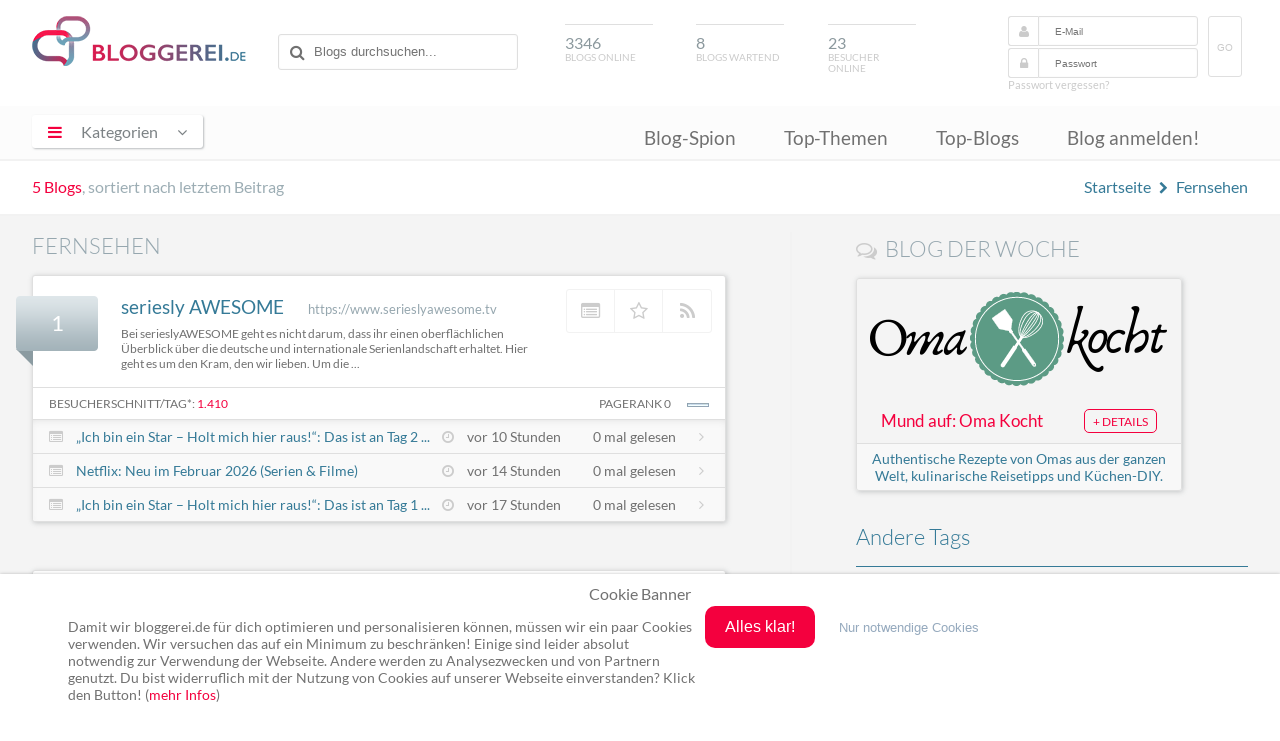

--- FILE ---
content_type: text/html; charset=UTF-8
request_url: https://www.bloggerei.de/blogtags/fernsehen/
body_size: 9700
content:
<!doctype html>
<html class="no-js" lang="de">

<head>

	<meta charset="utf-8">
	<meta http-equiv="X-UA-Compatible" content="IE=edge">

    <title>Blogs zum Thema Fernsehen - Blogverzeichnis Bloggerei.de</title>
    <meta name="description" content="Aktuelle News & Blogartikel aus unseren Blogs mit dem Thema Fernsehen im Blogverzeichnis Bloggerei.de. Jetzt informieren!">
		<meta name="robots" content="noindex, follow">
    <link rel="canonical" href="https://www.bloggerei.de/blogtags/fernsehen/">
    <link rel="alternate" type="application/rss+xml" title="RSS" href="https://www.bloggerei.de/feeds/neueblogs.xml">
    <link rel="shortcut icon" href="https://www.bloggerei.de/img/favicon.ico"/>
    <link rel="stylesheet" href="https://www.bloggerei.de/assets/css/style.css+sweetalert.css+font-awesome,_4.5.0,_css,_font-awesome.min.css.pagespeed.cc.Xa13Rn6Wm8.css"/>
		
		
		<script src="https://www.bloggerei.de/assets/js/jquery/3.7.0/jquery.min.js.pagespeed.jm.vSq_cOaZon.js"></script>
		<script async src="https://www.bloggerei.de/assets/js/libs/prefixfree.min.js.pagespeed.jm.wL6Bbk2W7V.js"></script>
		<script async src="https://www.bloggerei.de/assets/js/libs/modernizr-2.7.1.dev.js.pagespeed.jm.lcEabwGJUL.js"></script>
		<script async src="https://www.bloggerei.de/assets/js/libs/sweetalert.min.js.pagespeed.ce._f__wpdmUP.js"></script>
		<script async src="https://www.bloggerei.de/assets/js/functions.js.pagespeed.jm.9V2P0KunnA.js"></script>
		<meta name="viewport" content="width=device-width, initial-scale=1">
		<meta http-equiv="X-UA-Compatible" content="IE=edge">
	<!-- Google tag (gtag.js) -->
	<script async src="https://www.googletagmanager.com/gtag/js?id=G-XZ8ZKP546F"></script>
	<script>window.dataLayer=window.dataLayer||[];function gtag(){dataLayer.push(arguments);}gtag('js',new Date());gtag('config','G-XZ8ZKP546F');</script>
</head>

<body itemscope itemtype="http://schema.org/WebPage">
<meta content="https://www.bloggerei.de/img/logo.png" itemprop="image">

<header class="clearfix">
	<div class="wrapper">
        <hgroup class="clearfix">
        	<div class="mobile nav">
            <span id="mobile-menu-icon"><i class="fa fa-bars"></i></span>
            	<ul class="mobile-onclick-menu-content">
                    <li><a href="https://www.bloggerei.de/blog_spion.php">Blog-Spion</a></li>
                    <li><a href="https://www.bloggerei.de/index_top_themen.php">Top-Themen</a></li>
                    <li><a href="https://www.bloggerei.de/topliste.php">Top-Blogs</a></li>
                    <li><a class="current" href="https://www.bloggerei.de/publish.php">Blog anmelden!</a></li>
                </ul>
            </div>
                  <h1><a href="https://www.bloggerei.de/">Blogverzeichnis Bloggerei.de</a></h1>
            <div id="search">
        <form action="https://www.bloggerei.de/suche.php" method="post" name="suche">
            <input type="text" name="psearch" placeholder="Blogs durchsuchen...">
        </form>
</div>

<div class="mobile search">
	<span id="mobile-search"><i class="fa fa-search"></i></span>
	<span class="search-form">
        <form action="https://www.bloggerei.de/suche.php" method="post" name="suche">
            <input type="text" name="psearch" placeholder="Blogs durchsuchen...">
        </form>
	</span>
</div>            <div id="blogsonline"><span>3346</span>Blogs online</div>
            <div id="blogswartend"><span>8</span>Blogs wartend</div>
            <div id="besucheronline"><span>23</span>Besucher online</div>
            <div id="login">
	<form method="post" action="https://www.bloggerei.de/login.php" name="loginform" class="ww">
		<i class="fa fa-user"></i><input type="text" name="email" placeholder="E-Mail" required>
		<i class="fa fa-lock"></i><input type="password" name="pass" placeholder="Passwort" required>
		<button type="submit" class="submit" name="login">GO</button>
	</form>
	<a class="forget" rel="nofollow" href="https://www.bloggerei.de/password.php">Passwort vergessen?</a>
    </div>

<style type="text/css">#login form button.submit{display:inline-block;float:right;margin:-32px -26px 0 10px;border-radius:3px;border:1px solid #dfdfdf;color:#cbcbcb;text-transform:uppercase;padding:25px .5rem 23px;font-size:10px;background-color:#fff}</style>        </hgroup>
	</div>

    <nav>
        <div class="wrapper">
			<section tabindex="0" role="navigation" id="dropdown">
            <span id="menu-icon"><i class="fa fa-bars"></i><span>Kategorien</span><i class="fa fa-angle-down"></i></span>
				<ul class="onclick-menu-content">
	                                                                <li><a class="link-15" href="/rubrik_15_Computerblogs"><span class="link">Computerblogs</span> <span class="count"> (214)</span></a></li>                    
                                                                    <li><a class="link-21" href="/rubrik_21_Corporateblogs"><span class="link">Corporateblogs</span> <span class="count"> (85)</span></a></li>                    
                                                                    <li><a class="link-8" href="/rubrik_8_Fotoblogs"><span class="link">Fotoblogs</span> <span class="count"> (87)</span></a></li>                    
                                                                    <li><a class="link-11" href="/rubrik_11_Freizeitblogs"><span class="link">Freizeitblogs</span> <span class="count"> (279)</span></a></li>                    
                                                                    <li><a class="link-17" href="/rubrik_17_Funnyblogs"><span class="link">Funnyblogs</span> <span class="count"> (34)</span></a></li>                    
                                                                    <li><a class="link-24" href="/rubrik_24_Gourmetblogs"><span class="link">Gourmetblogs</span> <span class="count"> (162)</span></a></li>                    
                                                                    <li><a class="link-10" href="/rubrik_10_Hobbyblogs"><span class="link">Hobbyblogs</span> <span class="count"> (231)</span></a></li>                    
                                                                    <li><a class="link-6" href="/rubrik_6_Internetblogs"><span class="link">Internetblogs</span> <span class="count"> (161)</span></a></li>                    
                                                                    <li><a class="link-19" href="/rubrik_19_Jobblogs"><span class="link">Jobblogs</span> <span class="count"> (36)</span></a></li>                    
                                                                    <li><a class="link-26" href="/rubrik_26_Jurablogs"><span class="link">Jurablogs</span> <span class="count"> (25)</span></a></li>                    
                                                                    <li><a class="link-4" href="/rubrik_4_Kulturblogs"><span class="link">Kulturblogs</span> <span class="count"> (137)</span></a></li>                    
                                                                    <li><a class="link-5" href="/rubrik_5_Kunstblogs"><span class="link">Kunstblogs</span> <span class="count"> (55)</span></a></li>                    
                                                                    <li><a class="link-12" href="/rubrik_12_Literaturblogs"><span class="link">Literaturblogs</span> <span class="count"> (224)</span></a></li>                    
                                                                    <li><a class="link-20" href="/rubrik_20_Medizinblogs"><span class="link">Medizinblogs</span> <span class="count"> (121)</span></a></li>                    
                                                                    <li><a class="link-13" href="/rubrik_13_Musikblogs"><span class="link">Musikblogs</span> <span class="count"> (65)</span></a></li>                    
                                                                    <li><a class="link-2" href="/rubrik_2_Politikblogs"><span class="link">Politikblogs</span> <span class="count"> (80)</span></a></li>                    
                                                                    <li><a class="link-18" href="/rubrik_18_Privateblogs"><span class="link">Privateblogs</span> <span class="count"> (320)</span></a></li>                    
                                                                    <li><a class="link-7" href="/rubrik_7_Reiseblogs"><span class="link">Reiseblogs</span> <span class="count"> (381)</span></a></li>                    
                                                                    <li><a class="link-14" href="/rubrik_14_Seoblogs"><span class="link">Seoblogs</span> <span class="count"> (20)</span></a></li>                    
                                                                    <li><a class="link-25" href="/rubrik_25_Spieleblogs"><span class="link">Spieleblogs</span> <span class="count"> (62)</span></a></li>                    
                                                                    <li><a class="link-3" href="/rubrik_3_Sportblogs"><span class="link">Sportblogs</span> <span class="count"> (119)</span></a></li>                    
                                                                    <li><a class="link-23" href="/rubrik_23_Stadtblogs"><span class="link">Stadtblogs</span> <span class="count"> (46)</span></a></li>                    
                                                                    <li><a class="link-16" href="/rubrik_16_Tierblogs"><span class="link">Tierblogs</span> <span class="count"> (87)</span></a></li>                    
                                                                    <li><a class="link-27" href="/rubrik_27_Umweltblogs"><span class="link">Umweltblogs</span> <span class="count"> (51)</span></a></li>                    
                                                                    <li><a class="link-1" href="/rubrik_1_Wirtschaftsblogs"><span class="link">Wirtschaftsblogs</span> <span class="count"> (186)</span></a></li>                    
                                                                    <li><a class="link-22" href="/rubrik_22_Wissenschaftsblogs"><span class="link">Wissenschaftsblogs</span> <span class="count"> (78)</span></a></li>                    
                    			    </ul>
            </section>
            
            <div class="menu">
                <ul>
                    <li><a href="https://www.bloggerei.de/blog_spion.php">Blog-Spion</a></li>
                    <li><a href="https://www.bloggerei.de/index_top_themen.php">Top-Themen</a></li>
                    <li><a href="https://www.bloggerei.de/topliste.php">Top-Blogs</a></li>
                    <li><a href="https://www.bloggerei.de/publish.php">Blog anmelden!</a></li>
                </ul>
            </div>
        </div>
    </nav>
    
    <div class="fade-nav">
        <div class="wrapper clearfix">
            <h1><a href="https://www.bloggerei.de/">Blogverzeichnis Bloggerei.de</a></h1>
            <div id="search">
        <form action="https://www.bloggerei.de/suche.php" method="post" name="suche">
            <input type="text" name="psearch" placeholder="Blogs durchsuchen...">
        </form>
</div>

<div class="mobile search">
	<span id="mobile-search"><i class="fa fa-search"></i></span>
	<span class="search-form">
        <form action="https://www.bloggerei.de/suche.php" method="post" name="suche">
            <input type="text" name="psearch" placeholder="Blogs durchsuchen...">
        </form>
	</span>
</div>            <div class="menu">
                <ul>
                    <li><a href="https://www.bloggerei.de/blog_spion.php">Blog-Spion</a></li>
                    <li><a href="https://www.bloggerei.de/index_top_themen.php">Top-Themen</a></li>
                    <li><a href="https://www.bloggerei.de/topliste.php">Top-Blogs</a></li>
                    <li><a class="current" href="https://www.bloggerei.de/publish.php">Blog anmelden!</a></li>
                </ul>
            </div>
        </div>
    </div>
</header>


<div class="upper">
<div class="wrapper">
<span class="count"><span class="num">5 Blogs</span>, sortiert nach letztem Beitrag</span>
<span class="breadcrumb" xmlns:v="http://rdf.data-vocabulary.org/#">
  <span typeof="v:Breadcrumb"><a property="v:title" rel="v:url" href="https://www.bloggerei.de/">Startseite</a></span> <i class="fa fa-chevron-right"></i>  
  <span typeof="v:Breadcrumb"><a property="v:title" rel="v:url" href="https://www.bloggerei.de/blogtags/fernsehen/">Fernsehen</a></span>
  </span>
</div>
</div>


<div class="catcontent clearfix">
<div class="wrapper">

<div class="maincontent">
<h2>fernsehen</h2>


<div class="bloginfos">

<span class="position">1</span>

<div class="blogdetails">
<a class="extblog" href="https://www.serieslyawesome.tv" rel="nofollow" target="_blank">seriesly AWESOME</a><span class="plainurl">https://www.serieslyawesome.tv</span>
<div class="descr" tooltipcat="Bei serieslyAWESOME geht es nicht darum, dass ihr einen oberflächlichen Überblick über die deutsche und internationale Serienlandschaft erhaltet. Hier geht es um den Kram, den wir lieben. Um die Superserien da draußen, die einfach jeder gesehen haben sollte, weil sie so fantastisch sind. Um Meinungen, besondere Inhalte fernab des Mainstreams und letztlich einfach das gewisse Besondere, das nicht nur euch jede Woche dazu bringt, euren Lieblingsserienhelden hinterher, sondern auch immer wieder hier vorbei zu schauen. Denn hier gibt es Awesomeness serienmäßig.">Bei serieslyAWESOME geht es nicht darum, dass ihr einen oberflächlichen Überblick über die deutsche und internationale Serienlandschaft erhaltet. Hier geht es um den Kram, den wir lieben. Um die ...</div>
</div>

<div class="bloglinks clearfix">
<a class="gotoblog" href="https://www.bloggerei.de/blog/42155/seriesly-awesome" title="Blogdetails von seriesly AWESOME ansehen"><i class="fa fa-list-alt"></i></a><a class="favblog" rel="nofollow" href="javascript:showMember(3000);" title="Blog bei bloggerei.de favorisieren"><i class="fa fa-star-o"></i></a><a class="rssblog" rel="nofollow" href="http://feeds.feedburner.com/serieslyawesome/DmVx" title="RSS-Feed von seriesly AWESOME aufrufen" target="_blank"><i class="fa fa-rss"></i></a>
</div>

<div class="blogposts">
<div class="reads clearfix">
<div class="visits">
Besucherschnitt/Tag*: <span class="red">1.410</span> </div>
<div class="pagerank">
PageRank 0<img src="[data-uri]">
</div>
</div>

<div class="posts">
<div class="lines">
<i class="fa fa-list-alt"></i><a class="postlink" href="https://www.serieslyawesome.tv/ich-bin-ein-star-holt-mich-hier-raus-das-ist-an-tag-2-im-dschungelcamp-passiert/" rel="nofollow" target="_blank">„Ich bin ein Star – Holt mich hier raus!“: Das ist an Tag 2 ...</a>
<span class="posttime"><i class="fa fa-clock-o"></i>vor 10 Stunden</span>
<span class="pis"> 0 mal gelesen </span>
<i class="fa fa-angle-right"></i>
</div>

<div class="lines">
<i class="fa fa-list-alt"></i><a class="postlink" href="https://www.serieslyawesome.tv/netflix-neu-im-februar-2026-serien-filme/" rel="nofollow" target="_blank">Netflix: Neu im Februar 2026 (Serien &amp; Filme)</a>
<span class="posttime"><i class="fa fa-clock-o"></i>vor 14 Stunden</span>
<span class="pis"> 0 mal gelesen </span>
<i class="fa fa-angle-right"></i>
</div>

<div class="lines">
<i class="fa fa-list-alt"></i><a class="postlink" href="https://www.serieslyawesome.tv/ich-bin-ein-star-holt-mich-hier-raus-das-ist-an-tag-1-im-dschungelcamp-passiert/" rel="nofollow" target="_blank">„Ich bin ein Star – Holt mich hier raus!“: Das ist an Tag 1 ...</a>
<span class="posttime"><i class="fa fa-clock-o"></i>vor 17 Stunden</span>
<span class="pis"> 0 mal gelesen </span>
<i class="fa fa-angle-right"></i>
</div>

</div>

</div>
</div>





<div class="bloginfos">

<span class="position">2</span>

<div class="blogdetails">
<a class="extblog" href="http://www.kulturigo.de" rel="nofollow" target="_blank">Kulturigo</a><span class="plainurl">http://www.kulturigo.de</span>
<div class="descr" tooltipcat="Informationen über Kunst, Kultur, Medien und Unterhaltung">Informationen über Kunst, Kultur, Medien und Unterhaltung</div>
</div>

<div class="bloglinks clearfix">
<a class="gotoblog" href="https://www.bloggerei.de/blog/19296/kulturigo" title="Blogdetails von Kulturigo ansehen"><i class="fa fa-list-alt"></i></a><a class="favblog" rel="nofollow" href="javascript:showMember(3000);" title="Blog bei bloggerei.de favorisieren"><i class="fa fa-star-o"></i></a><a class="rssblog" rel="nofollow" href="http://www.kulturigo.de/feed" title="RSS-Feed von Kulturigo aufrufen" target="_blank"><i class="fa fa-rss"></i></a>
</div>

<div class="blogposts">
<div class="reads clearfix">
<div class="visits">
Besucherschnitt/Tag*: <span class="red">74</span> </div>
<div class="pagerank">
PageRank 0<img src="[data-uri]">
</div>
</div>

<div class="posts">
<div class="lines">
<i class="fa fa-list-alt"></i><a class="postlink" href="https://www.kulturigo.de/zusammenhalt-ist-die-st-rkste-waffe-gegen-das-b-se-2226522.html/" rel="nofollow" target="_blank">Zusammenhalt ist die stärkste Waffe gegen das Böse</a>
<span class="posttime"><i class="fa fa-clock-o"></i>vor 1 Tag</span>
<span class="pis"> 0 mal gelesen </span>
<i class="fa fa-angle-right"></i>
</div>

<div class="lines">
<i class="fa fa-list-alt"></i><a class="postlink" href="https://www.kulturigo.de/penny-del-live-bei-magentasport-k-ln-schreibt-weiter-geschichte-und-stellt-mannheims-rekord-ein-kapit-n-m-ller-lobt-das-ist-wirklich-eine-tolle-truppe-nicht-nur-auf-dem-eis-auch-in-der-kabine-2226514.html/" rel="nofollow" target="_blank">PENNY DEL live bei MagentaSport: Köln schreibt weiter ...</a>
<span class="posttime"><i class="fa fa-clock-o"></i>vor 1 Tag</span>
<span class="pis"> 0 mal gelesen </span>
<i class="fa fa-angle-right"></i>
</div>

<div class="lines">
<i class="fa fa-list-alt"></i><a class="postlink" href="https://www.kulturigo.de/3-liga-und-frauen-bundesliga-live-bei-magentasport-chancenwucher-und-br-nker-verletzung-das-ist-definitiv-richtig-gro-e-schei-e-saarbr-ckens-negativserie-nimmt-kein-ende-2226513.html/" rel="nofollow" target="_blank">3. Liga und Frauen-Bundesliga live bei MagentaSport: ...</a>
<span class="posttime"><i class="fa fa-clock-o"></i>vor 1 Tag</span>
<span class="pis"> 0 mal gelesen </span>
<i class="fa fa-angle-right"></i>
</div>

</div>

</div>
</div>





<div class="bloginfos">

<span class="position">3</span>

<div class="blogdetails">
<a class="extblog" href="https://meinungsmacher.home.blog/" rel="nofollow" target="_blank">Meinungsmachers Medienwelt</a><span class="plainurl">https://meinungsmacher.home.blog/</span>
<div class="descr" tooltipcat="Reviews, Infos, Neuigkeiten aus der bunten Welt der Film-, Funk- und Fernsehmedien und hin und wieder auch mal Klatsch & Tratsch und Meinungsmache. Das alles und mehr findet man auf meinem Blog. Suchst Du was neues für spannende Filmabende, willst Dich informieren, oder einfach nur eine Meinung zu diesem Themengebiet lesen? Dann bist Du bei mir richtig. :D">Reviews, Infos, Neuigkeiten aus der bunten Welt der Film-, Funk- und Fernsehmedien und hin und wieder auch mal Klatsch &amp; Tratsch und Meinungsmache. Das alles und mehr findet man auf meinem Blog. ...</div>
</div>

<div class="bloglinks clearfix">
<a class="gotoblog" href="https://www.bloggerei.de/blog/45733/meinungsmachers-medienwelt" title="Blogdetails von Meinungsmachers Medienwelt ansehen"><i class="fa fa-list-alt"></i></a><a class="favblog" rel="nofollow" href="javascript:showMember(3000);" title="Blog bei bloggerei.de favorisieren"><i class="fa fa-star-o"></i></a><a class="rssblog" rel="nofollow" href="https://meinungsmacher.home.blog/feed/" title="RSS-Feed von Meinungsmachers Medienwelt aufrufen" target="_blank"><i class="fa fa-rss"></i></a>
</div>

<div class="blogposts">
<div class="reads clearfix">
<div class="visits">
Besucherschnitt/Tag*: <span class="red">5</span> </div>
<div class="pagerank">
PageRank 0<img src="[data-uri]">
</div>
</div>

<div class="posts">
<div class="lines">
<i class="fa fa-list-alt"></i><a class="postlink" href="https://meinungsmacher.home.blog/2026/01/20/too-wong-foo-thanks-for-everything-julie-newmar-review/" rel="nofollow" target="_blank">Too Wong Foo – thanks for Everything, Julie Newmar [Review]</a>
<span class="posttime"><i class="fa fa-clock-o"></i>vor 5 Tagen</span>
<span class="pis"> 0 mal gelesen </span>
<i class="fa fa-angle-right"></i>
</div>

<div class="lines">
<i class="fa fa-list-alt"></i><a class="postlink" href="https://meinungsmacher.home.blog/2026/01/17/the-limits-of-control-review/" rel="nofollow" target="_blank">The Limits of Control [Review]</a>
<span class="posttime"><i class="fa fa-clock-o"></i>vor 7 Tagen</span>
<span class="pis"> 0 mal gelesen </span>
<i class="fa fa-angle-right"></i>
</div>

<div class="lines">
<i class="fa fa-list-alt"></i><a class="postlink" href="https://meinungsmacher.home.blog/2026/01/08/kurz-in-eigener-sache/" rel="nofollow" target="_blank">Kurz in eigener Sache</a>
<span class="posttime"><i class="fa fa-clock-o"></i>vor 17 Tagen</span>
<span class="pis"> 0 mal gelesen </span>
<i class="fa fa-angle-right"></i>
</div>

</div>

</div>
</div>


<div style="margin:1rem 0 2rem; text-align:center;">
<script async src="//pagead2.googlesyndication.com/pagead/js/adsbygoogle.js"></script>
<!-- Bloggerei_728x90_Top-Ad -->
<ins class="adsbygoogle" style="display:inline-block;width:728px;height:90px" data-ad-client="ca-pub-2459714991015431" data-ad-slot="9852052571"></ins>
<script>(adsbygoogle=window.adsbygoogle||[]).push({});</script>
</div>



<div class="bloginfos">

<span class="position">4</span>

<div class="blogdetails">
<a class="extblog" href="http://medienjournal-blog.de" rel="nofollow" target="_blank">Medienjournal - Filme & Bücher</a><span class="plainurl">http://medienjournal-blog.de</span>
<div class="descr" tooltipcat="Das Medienjournal bietet regelmäßig aktualisiert Rezensionen zu empfehlenswerten Filmen, Büchern, Serien und Comics">Das Medienjournal bietet regelmäßig aktualisiert Rezensionen zu empfehlenswerten Filmen, Büchern, Serien und Comics</div>
</div>

<div class="bloglinks clearfix">
<a class="gotoblog" href="https://www.bloggerei.de/blog/22388/medienjournal--filme--buecher" title="Blogdetails von Medienjournal - Filme & Bücher ansehen"><i class="fa fa-list-alt"></i></a><a class="favblog" rel="nofollow" href="javascript:showMember(3000);" title="Blog bei bloggerei.de favorisieren"><i class="fa fa-star-o"></i></a><a class="rssblog" rel="nofollow" href="http://medienjournal-blog.de/feed/" title="RSS-Feed von Medienjournal - Filme & Bücher aufrufen" target="_blank"><i class="fa fa-rss"></i></a>
</div>

<div class="blogposts">
<div class="reads clearfix">
<div class="visits">
Besucherschnitt/Tag*: <span class="red">215</span> </div>
<div class="pagerank">
PageRank 3<img src="[data-uri]">
</div>
</div>

<div class="posts">
<div class="lines">
<i class="fa fa-list-alt"></i><a class="postlink" href="https://medienjournal-blog.de/2026/01/media-monday-760/" rel="nofollow" target="_blank">Media Monday #760</a>
<span class="posttime"><i class="fa fa-clock-o"></i>vor 7 Tagen</span>
<span class="pis"> 0 mal gelesen </span>
<i class="fa fa-angle-right"></i>
</div>

<div class="lines">
<i class="fa fa-list-alt"></i><a class="postlink" href="https://medienjournal-blog.de/2026/01/media-monday-759/" rel="nofollow" target="_blank">Media Monday #759</a>
<span class="posttime"><i class="fa fa-clock-o"></i>vor 14 Tagen</span>
<span class="pis"> 0 mal gelesen </span>
<i class="fa fa-angle-right"></i>
</div>

<div class="lines">
<i class="fa fa-list-alt"></i><a class="postlink" href="https://medienjournal-blog.de/2026/01/media-monday-758/" rel="nofollow" target="_blank">Media Monday #758</a>
<span class="posttime"><i class="fa fa-clock-o"></i>vor 21 Tagen</span>
<span class="pis"> 0 mal gelesen </span>
<i class="fa fa-angle-right"></i>
</div>

</div>

</div>
</div>





<div class="bloginfos">

<span class="position">5</span>

<div class="blogdetails">
<a class="extblog" href="https://fernsehtycoon.blogspot.com/" rel="nofollow" target="_blank">Fernseh Tycoon Entwicklerblog</a><span class="plainurl">https://fernsehtycoon.blogspot.com/</span>
<div class="descr" tooltipcat="Updates für Fernseh Tycoon - Das Browsergame, bei dem man einen eigenen TV-Sender leiten kann.">Updates für Fernseh Tycoon - Das Browsergame, bei dem man einen eigenen TV-Sender leiten kann.</div>
</div>

<div class="bloglinks clearfix">
<a class="gotoblog" href="https://www.bloggerei.de/blog/26147/fernseh-tycoon-entwicklerblog" title="Blogdetails von Fernseh Tycoon Entwicklerblog ansehen"><i class="fa fa-list-alt"></i></a><a class="favblog" rel="nofollow" href="javascript:showMember(3000);" title="Blog bei bloggerei.de favorisieren"><i class="fa fa-star-o"></i></a><a class="rssblog" rel="nofollow" href="http://fernsehtycoon.blogspot.com/feeds/posts/default?alt=rss" title="RSS-Feed von Fernseh Tycoon Entwicklerblog aufrufen" target="_blank"><i class="fa fa-rss"></i></a>
</div>

<div class="blogposts">
<div class="reads clearfix">
<div class="visits">
Besucherschnitt/Tag*: <span class="red">1</span> </div>
<div class="pagerank">
PageRank 0<img src="[data-uri]">
</div>
</div>

<div class="posts">
<div class="lines">
<i class="fa fa-list-alt"></i><a class="postlink" href="https://fernsehtycoon.blogspot.com/2019/01/neuer-entwicklerblog.html" rel="nofollow" target="_blank">Neuer Entwicklerblog</a>
<span class="posttime"><i class="fa fa-clock-o"></i>vor 2571 Tagen</span>
<span class="pis"> 0 mal gelesen </span>
<i class="fa fa-angle-right"></i>
</div>

<div class="lines">
<i class="fa fa-list-alt"></i><a class="postlink" href="https://fernsehtycoon.blogspot.com/2018/12/bessere-sport-sendungen-neue-filme-und.html" rel="nofollow" target="_blank">Bessere Sport-Sendungen, neue Filme und vieles mehr</a>
<span class="posttime"><i class="fa fa-clock-o"></i>vor 2593 Tagen</span>
<span class="pis"> 0 mal gelesen </span>
<i class="fa fa-angle-right"></i>
</div>

<div class="lines">
<i class="fa fa-list-alt"></i><a class="postlink" href="https://fernsehtycoon.blogspot.com/2018/05/neue-sender-seiten.html" rel="nofollow" target="_blank">Neue Sender-Seiten</a>
<span class="posttime"><i class="fa fa-clock-o"></i>vor 2819 Tagen</span>
<span class="pis"> 0 mal gelesen </span>
<i class="fa fa-angle-right"></i>
</div>

</div>

</div>
</div>




                                
<div class="pagination-bottom">
<span class="floatleft"><i class="fa fa-chevron-left"></i></span>
<span>Seite</span> <span class="akt">1</span> <span class="floatright"><i class="fa fa-chevron-right"></i>
</span>
</div>

<span class="help">* gezählt werden nur reale Besucher, keine Robots, etc. Gezählt wird nur ein Hit pro Visit und IP innerhalb einer halben Stunde. Der Durchschnitt kann zu Beginn der Erfassung leicht von den tatsächlichen Werten abweichen. <strong>Achtung:</strong> erfolgt der Einbau des bloggerei.de-Publicons nicht ordnungsgemäß, können die Zahlen niedriger ausfallen.</span>

</div>

<div class="sidebar">
<!-- blog of the week -->
<div class="blogofweek">
        <i class="fa fa-comments-o fa-lg"></i><h4>Blog der Woche</h4>
            <div class="shadow">
                <div class="blogofweek-img"></div>
                <div class="blogofweek-detail">Mund auf: Oma Kocht<a class="detail" href="https://www.bloggerei.de/blog/44138/mund-auf-oma-kocht">+ Details</a></div>
                <div class="more">Authentische Rezepte von Omas aus der ganzen Welt, kulinarische Reisetipps und Küchen-DIY.</div>
            </div>
    </div>
<!-- blog of the week Ende -->

<h3>Andere Tags</h3>
<div class="tagcloud clearall" style="margin-bottom:1rem;"><a style="font-size: 13px" href="https://www.bloggerei.de/blogtags/beauty/" "title="480 Blogs mit dem Tag 'beauty'">beauty</a>
<a style="font-size: 12px" href="https://www.bloggerei.de/blogtags/blog/" "title="455 Blogs mit dem Tag 'blog'">blog</a>
<a style="font-size: 17px" href="https://www.bloggerei.de/blogtags/b%C3%BCcher/" "title="637 Blogs mit dem Tag 'b&uuml;cher'">b&uuml;cher</a>
<a style="font-size: 12px" href="https://www.bloggerei.de/blogtags/essen/" "title="433 Blogs mit dem Tag 'essen'">essen</a>
<a style="font-size: 21px" href="https://www.bloggerei.de/blogtags/fotografie/" "title="779 Blogs mit dem Tag 'fotografie'">fotografie</a>
<a style="font-size: 14px" href="https://www.bloggerei.de/blogtags/gesundheit/" "title="527 Blogs mit dem Tag 'gesundheit'">gesundheit</a>
<a style="font-size: 13px" href="https://www.bloggerei.de/blogtags/internet/" "title="482 Blogs mit dem Tag 'internet'">internet</a>
<a style="font-size: 14px" href="https://www.bloggerei.de/blogtags/kochen/" "title="545 Blogs mit dem Tag 'kochen'">kochen</a>
<a style="font-size: 21px" href="https://www.bloggerei.de/blogtags/lifestyle/" "title="808 Blogs mit dem Tag 'lifestyle'">lifestyle</a>
<a style="font-size: 13px" href="https://www.bloggerei.de/blogtags/literatur/" "title="505 Blogs mit dem Tag 'literatur'">literatur</a>
<a style="font-size: 12px" href="https://www.bloggerei.de/blogtags/mode/" "title="451 Blogs mit dem Tag 'mode'">mode</a>
<a style="font-size: 17px" href="https://www.bloggerei.de/blogtags/musik/" "title="631 Blogs mit dem Tag 'musik'">musik</a>
<a style="font-size: 14px" href="https://www.bloggerei.de/blogtags/news/" "title="514 Blogs mit dem Tag 'news'">news</a>
<a style="font-size: 16px" href="https://www.bloggerei.de/blogtags/politik/" "title="594 Blogs mit dem Tag 'politik'">politik</a>
<a style="font-size: 12px" href="https://www.bloggerei.de/blogtags/reise/" "title="445 Blogs mit dem Tag 'reise'">reise</a>
<a style="font-size: 30px" href="https://www.bloggerei.de/blogtags/reisen/" "title="1111 Blogs mit dem Tag 'reisen'">reisen</a>
<a style="font-size: 19px" href="https://www.bloggerei.de/blogtags/rezepte/" "title="716 Blogs mit dem Tag 'rezepte'">rezepte</a>
<a style="font-size: 13px" href="https://www.bloggerei.de/blogtags/sport/" "title="494 Blogs mit dem Tag 'sport'">sport</a>
<a style="font-size: 18px" href="https://www.bloggerei.de/blogtags/technik/" "title="661 Blogs mit dem Tag 'technik'">technik</a>
<a style="font-size: 13px" href="https://www.bloggerei.de/blogtags/urlaub/" "title="474 Blogs mit dem Tag 'urlaub'">urlaub</a>
</div>

<div style="float:left; margin-bottom:2rem;">
<script async src="//pagead2.googlesyndication.com/pagead/js/adsbygoogle.js"></script>
<!-- Bloggerei_300x600_Sidebar-Pages -->
<ins class="adsbygoogle" style="display:inline-block;width:300px;height:600px" data-ad-client="ca-pub-2459714991015431" data-ad-slot="7734219373"></ins>
<script>(adsbygoogle=window.adsbygoogle||[]).push({});</script>
</div>

</div>

</div>
</div>

<footer>
<div class="wrapper">

<a class="cd-top" href="#"><i></i></a>

<div class="lastposts">
<a class="rss" title="Abonniere unseren RSS Feed mit den neusten Blog-Anmeldungen!" target="_blank" href="https://www.bloggerei.de/feeds/neueblogs.xml">Abonnieren</a>

<div class="lastentries">
<a class="posttitle" target="_blank" rel="nofollow" tooltip="Arbeitsplatte, Laminatboden und Parkett reparieren – mit Hartwachs" tooltip-persistent href="https://meinheimwerkerblog.de/kratzer-dellen-laminat-parkett-arbeitsplatten-reparieren-mit-wachs">Arbeitsplatte, Laminatboden und Parkett reparieren – mit Hartwachs</a><br>
<div class="blogurl"><a class="blog" href="https://www.bloggerei.de/blog/45614/mein-heimwerkerblog">mein Heimwerkerblog</a> <span class="time">vor <strong>23 Minuten</strong></span></div>
</div>
<div class="lastentries">
<a class="posttitle" target="_blank" rel="nofollow" tooltip="Steffen Roski: Der einsame Pinguin" tooltip-persistent href="https://wissenschafftgesellschaft.blogspot.com/2026/01/steffen-roski-der-einsame-pinguin.html">Steffen Roski: Der einsame Pinguin</a><br>
<div class="blogurl"><a class="blog" href="https://www.bloggerei.de/blog/45651/wissen-schafft-gesellschaft">Wissen schafft Gesellschaft</a> <span class="time">vor <strong>49 Minuten</strong></span></div>
</div>
<div class="lastentries">
<a class="posttitle" target="_blank" rel="nofollow" tooltip="Tagesgedanken: Vom Anfangen" tooltip-persistent href="https://denkzeiten.com/2026/01/25/tagesgedanken-vom-anfangen/">Tagesgedanken: Vom Anfangen</a><br>
<div class="blogurl"><a class="blog" href="https://www.bloggerei.de/blog/44613/denkzeiten">denkzeiten</a> <span class="time">vor <strong>52 Minuten</strong></span></div>
</div>

</div>

<div class="sidenavigation clearfix">
	<div style="width:90%; margin:0 auto;">
	<div class="bottom-buttons">
        <a class="publish" href="https://www.bloggerei.de/publish.php">Blog anmelden!</a><br>
        <a class="index" href="https://www.bloggerei.de/blogindex.php">Blog-Index</a>
	</div>
    
  <div class="bottom-menu">
        <ul>
            <li class="top"><a href="https://www.bloggerei.de/">Bloggerei</a></li>
            <li><a href="https://www.bloggerei.de/blog_spion.php">Blog-Spion</a></li>
            <li><a href="https://www.bloggerei.de/index_top_themen.php">Top-Themen</a></li>
            <li><a href="https://www.bloggerei.de/topliste.php">Top-Blogs</a></li>
        </ul>
	</div>
	<div class="bottom-menu">
        <ul>
            <li class="top"><a href="https://www.bloggerei.de/main_faq.php">FAQ & Hilfe</a></li>
            <li><a href="https://www.bloggerei.de/main_faq.php#frage1">Kontakt</a></li>
            <li><a href="https://www.bloggerei.de/main_faq.php#frage6">Ping senden</a></li>
            <li><a href="https://www.bloggerei.de/main_faq.php#frage">Publicon einbinden</a></li>
        </ul>
	</div>
	<div class="bottom-menu">
        <ul>
            <li class="top"><a target="_blank" href="https://www.bloggerei.de/gutscheine/">Gutscheine</a></li>
            <li><a target="_blank" href="https://www.bloggerei.de/gutscheine/top-10-gutscheine/">Top-Gutscheine</a></li>
            <li><a target="_blank" href="https://www.bloggerei.de/gutscheine/online-shops/">Alle Shops</a></li>
        </ul>
	</div>
	</div>
</div>

<div class="footer">
    <div class="social">
      <span class="twitter"><a rel="nofollow" href="https://twitter.com/bloggerei" target="_blank"><i class="fa fa-twitter"></i> Twitter</a></span> <span class="facebook"><a rel="nofollow" target="_blank"><i class="fa fa-facebook-official"></i> Facebook</a></span> <span class="youtube"><a rel="nofollow" target="_blank"><i class="fa fa-youtube-square"></i> YouTube</a></span> <span class="googleplus"><a rel="nofollow" target="_blank"><i class="fa fa-google-plus-square"></i> Google+</a></span>
    </div>
    <span>Ping: http://rpc.bloggerei.de/ping/ (*nur für angemeldete Blogs)</span><br>
    <span>Blogverzeichnis Bloggerei.de © 2006 - 2026</span><br><br>
    <span style="margin-right:.3rem;"><a href="https://www.bloggerei.de/impressum.php" rel="nofollow">Impressum</a></span> | <span style="margin-left:.3rem;"><a href="https://www.bloggerei.de/datenschutz.php" rel="nofollow">Datenschutz</a></span>
</div>

</div>
</footer>

<!-- Cookie Banner -->
<style>#cookiebanner_con *{box-sizing:border-box!important}.cookiebanner{position:fixed;padding-bottom:5px;background-color:#fff;box-shadow:0 1px 4px rgba(10,10,10,.4);z-index:1600000000;overflow:auto}.cb_top .cookiebanner{top:0;left:0;width:100%;padding-bottom:5px}.cb_center .cookiebanner{top:30%;left:20%;width:60%;padding:2.5% 8px}.cb_bottom .cookiebanner{bottom:0;left:0;width:100%;padding-bottom:5px}.cb_ecke .cookiebanner{width:640px;max-height:400px;padding:18px;overflow:auto}.cookiebanner a{text-decoration:none!important}.cBanner{width:90%;margin:0 auto}.cb_bottom .cBanner,.cb_top .cBanner{padding-left:4px;padding-right:4px}.cBanner::after{content:"";display:table;clear:both}.link_banner{color:#717171;text-decoration:none!important}.link_banner:hover{color:#0096c8;text-decoration:underline!important}.button_einverstanden{margin-bottom:8px;color:#fff!important;border-width:0;border-radius:10px}.button_einverstanden:hover,.button_nein:hover{cursor:pointer;opacity:.9}.button_nein{padding:1px 6px;font-size:13.3333px;background-color:#fff0!important;border-width:0}.button_nein:hover{text-decoration:underline!important}.co_wieder{position:fixed;padding:2px;background-color:#fff;border:0;z-index:1500000000;display:none}.co_wieder:hover{cursor:pointer}.co_wieder_left_top{top:0;left:0;border-bottom-right-radius:5px}.co_wieder_right_top{top:0;right:0;border-bottom-left-radius:5px}.co_wieder_left_bottom{left:0;bottom:0;border-top-right-radius:5px}.co_wieder_right_bottom{right:0;bottom:0;border-top-left-radius:5px}.coo_logo{float:right;margin:0 20px 0 0;padding:0}.coo_links{float:left;min-height:1px;min-width:100px;font-size:12px}.coo_links img{height:50px;max-width:100px;margin-bottom:5px}.cb_link_con{width:100%;margin-top:10px;margin-bottom:3px;text-align:center}.cBG{position:fixed;top:0;left:0;height:100%;width:100%;background-color:rgba(0,0,0,.2);z-index:1400000000}.cb_bottom .cBG,.cb_ecke .cBG,.cb_top .cBG{display:none}.cb_center .cBG{display:block}@media only screen and (min-width:1200px){.cbMobOnly{display:none}.cb_ecke .text_banner{float:none}.cb_bottom .text_banner,.cb_center .text_banner,.cb_top .text_banner{float:left}.cb_ecke .buttons_banner{padding-top:10px}.cb_ecke .button_nein{margin-left:24px}.cb_bottom .button_nein,.cb_top .button_nein{margin-left:18px}.text_banner{margin:12px 0}.cb_bottom .text_banner,.cb_top .text_banner{width:calc(100% - 515px)}.cb_center .text_banner{width:calc(100% - 350px)}.buttons_banner{float:left;padding-bottom:1%}.cb_bottom .buttons_banner,.cb_top .buttons_banner{margin-left:8px;width:390px}.cb_center .buttons_banner{width:240px;margin-left:8px}.button_einverstanden{padding:.75em 1.25em;font-size:16px}.button_nein{font-size:13px}.cb_center .button_nein{margin-top:16px;padding:0}.cb_center .buttons_banner,.cb_center .coo_links{margin-top:10px}.cb_bottom .schalter_con,.cb_top .schalter_con{margin-left:140px}.cb_center .schalter_con{margin-left:100px}}@media only screen and (max-width:1199px){.coo_links{min-height:54px;width:100%}.cb_center .coo_links{position:absolute;top:5px;left:50px}.cb_link{position:absolute;top:20px;left:calc(50% - 53px);font-size:16px}.cb_mobile_bottom .cookiebanner,.cb_mobile_top .cookiebanner{left:0!important;max-height:none;width:100%!important;padding-bottom:5px!important}.cb_mobile_top .cookiebanner{top:0!important;bottom:auto!important}.cb_center .cookiebanner,.cb_mobile_center .cookiebanner{top:5%!important;left:5%!important;max-height:90%!important;width:90%!important}.cb_mobile_bottom .cookiebanner{top:auto!important;bottom:0!important}.cb_center .cBanner{margin-top:48px}.coo_img_text{float:left;width:100%;padding:12px}.text_banner{width:100%;overflow-y:auto}.cb_bottom .text_banner,.cb_top .text_banner{max-height:calc(100vh - 130px)}.cb_center .text_banner{max-height:calc(80vh - 270px)}.buttons_banner{float:left;width:100%;padding-top:20px;padding-bottom:10px}.button_einverstanden{float:right;padding:calc(1em/3*2) .5em;font-size:18px}.cb_bottom .button_einverstanden,.cb_top .button_einverstanden{margin-right:4px}@media only screen and (max-width:499px){.cb_center .button_einverstanden{float:left!important}.cb_center .button_nein{margin-top:6px}}.button_nein{float:left;width:120px;margin:4px 0 12px;padding:0;font-size:14px}.cb_bestaetigen .button_nein,.cb_janein .button_nein{display:block}.cb_okay .button_nein{display:none}.coo_logo{float:left;margin:0 0 0 10px;padding:0}.coo_logo img{float:left;width:48px}.slSwitchConS{margin:10px 0}}</style><div id=cookiebanner_con class="cb_bottom cb_janein"><div id=cookiebanner class=cookiebanner style="background-color:#fff;"><h3 class=cb_link_con>Cookie Banner</h3><div class=cBanner><div class=coo_img_text><div class=text_banner style="color:#717171;font-size:14px">Damit wir bloggerei.de für dich optimieren und personalisieren können, müssen wir ein paar Cookies verwenden. Wir versuchen das auf ein Minimum zu beschränken! Einige sind leider absolut notwendig zur Verwendung der Webseite. Andere werden zu Analysezwecken und von Partnern genutzt. Du bist widerruflich mit der Nutzung von Cookies auf unserer Webseite einverstanden? Klick den Button! (<a href=https://www.bloggerei.de/datenschutz.php class=link_banner target=_blank style="color:#f4003e;">mehr Infos</a>)</div></div><div class=buttons_banner><button class=button_einverstanden onclick=cookiesAktivieren(!0) style="background-color:#f4003e"><b>Alles klar!</b></button><button class=button_nein onclick=cookiesAktivieren(!1) style="color:#96aabe"><b>Nur notwendige Cookies</b></button></div></div></div><div id=co_wieder class="co_wieder co_wieder_right_bottom" style="font-size:10px;color:#717171;background-color:#ffffff" onclick=trackingDeaktivieren()><div class=text_wieder>Cookie-Entscheidung widerrufen</div></div><div id=cBG class=cBG></div></div><noscript><iframe id=gtm_sl_0 src="https://www.googletagmanager.com/gtag/js?id=G-XZ8ZKP546F height=" 0" width="0" style="display:none;visibility:hidden"></iframe></noscript><script>var slcbArt=2;var slcbPosi=2;var slcbDomain="bloggerei.de";var slcbgtm="G-XZ8ZKP546F";var slCookieNein=true;var slAuswahl=false;var slIsCookie=!1;function showcb(){document.getElementById("cookiebanner").style.display="block",0!==slcbArt&&1!==slcbArt&&2!==slcbArt&&3!==slcbArt||(document.getElementById("co_wieder").style.display="none"),1===slcbPosi&&(document.getElementById("cBG").style.display="block")}function hidcb(){document.getElementById("cookiebanner").style.display="none",0!==slcbArt&&1!==slcbArt&&2!==slcbArt&&3!==slcbArt||(document.getElementById("co_wieder").style.display="block"),1===slcbPosi&&(document.getElementById("cBG").style.display="none"),"function"==typeof cb_close_einstellungen&&cb_close_einstellungen()}function cookiesAktivieren(e){if(hidcb(),e||slAuswahl){let l=!1;switch(slAuswahl){case"checkbox":l=slAusgewaehlteCheckbox(e);break;case"switch":l=slAusgewaehlteSwitch(e)}l&&(l=l.split("~")),localStorage.sl_track_cookies="ja",localStorage.sl_track_auswahl=l,slCBStartTracking(l)}else slIsCookie=!1,localStorage.sl_track_cookies="nein",localStorage.removeItem("sl_track_auswahl")}function trackingDeaktivieren(){localStorage.sl_track_cookies="widerrufen",localStorage.removeItem("sl_track_auswahl"),location.reload()}function checkSLCookies(){let e="",l=[];"string"==typeof localStorage.sl_track_cookies&&(e=localStorage.sl_track_cookies),"string"==typeof localStorage.sl_track_auswahl&&""!==localStorage.sl_track_auswahl&&(l=localStorage.sl_track_auswahl),e&&("ja"===e?(hidcb(),slCBStartTracking(l)):"nein"===e&&(slIsCookie=!1,slCookieNein&&hidcb()))}function slCBStartTracking(t){slIsCookie=!0,function(t,e,n,a,s){t[a]=t[a]||[],t[a].push({"gtm.start":(new Date).getTime(),event:"gtm.js"});var o=e.getElementsByTagName(n)[0],r=e.createElement(n);r.async=!0,r.src="https://www.googletagmanager.com/gtm.js?id="+s,o.parentNode.insertBefore(r,o)}(window,document,"script","dataLayer",slcbgtm),"function"==typeof slSkript0&&("complete"===document.readyState?slSkript0():window.addEventListener("load",slSkript0))}checkSLCookies();</script>

</body>
</html>


--- FILE ---
content_type: text/html; charset=utf-8
request_url: https://www.google.com/recaptcha/api2/aframe
body_size: 267
content:
<!DOCTYPE HTML><html><head><meta http-equiv="content-type" content="text/html; charset=UTF-8"></head><body><script nonce="wdiYlrr5SEBXAdPO4QvRhg">/** Anti-fraud and anti-abuse applications only. See google.com/recaptcha */ try{var clients={'sodar':'https://pagead2.googlesyndication.com/pagead/sodar?'};window.addEventListener("message",function(a){try{if(a.source===window.parent){var b=JSON.parse(a.data);var c=clients[b['id']];if(c){var d=document.createElement('img');d.src=c+b['params']+'&rc='+(localStorage.getItem("rc::a")?sessionStorage.getItem("rc::b"):"");window.document.body.appendChild(d);sessionStorage.setItem("rc::e",parseInt(sessionStorage.getItem("rc::e")||0)+1);localStorage.setItem("rc::h",'1769325780135');}}}catch(b){}});window.parent.postMessage("_grecaptcha_ready", "*");}catch(b){}</script></body></html>

--- FILE ---
content_type: text/css
request_url: https://www.bloggerei.de/assets/css/style.css+sweetalert.css+font-awesome,_4.5.0,_css,_font-awesome.min.css.pagespeed.cc.Xa13Rn6Wm8.css
body_size: 17238
content:
html, body, body div, span, object, iframe, h1, h2, h3, h4, h5, h6, p, blockquote, pre, abbr, address, cite, code, del, dfn, em, img, ins, kbd, q, samp, small, strong, sub, sup, var, b, i, dl, dt, dd, ol, ul, li, fieldset, form, label, legend, table, caption, tbody, tfoot, thead, tr, th, td, article, aside, figure, footer, header, menu, nav, section, time, mark, audio, video, details, summary {margin:0;padding:0;border:0;font-size:100%;font-weight:normal;vertical-align:baseline;background:transparent;}article, aside, figure, footer, header, nav, section, details, summary {display:block;}html {box-sizing:border-box;}*, *:before, *:after {box-sizing:inherit;}* {-webkit-tap-highlight-color:rgba(0,0,0,0) !important;-webkit-focus-ring-color:rgba(0,0,0,0) !important;outline:none !important;}img, object, embed {max-width:100%;}html {overflow-y:scroll;}ul {list-style:none;}blockquote, q {quotes:none;}blockquote:before, blockquote:after, q:before, q:after {content:'';content:none;}a {margin:0;padding:0;font-size:100%;vertical-align:baseline;background-color:transparent;text-decoration:none;transition:all 0.15s ease-in-out 0s;}p {margin:0 0 15px 0;}del {text-decoration:line-through;}abbr[title], dfn[title] {border-bottom:1px dotted #000;cursor:help;}table {border-collapse:collapse;border-spacing:0;}th {font-weight:bold;vertical-align:bottom;}td {font-weight:normal;vertical-align:top;}hr {display:block;height:1px;border:0;border-top:1px solid #ccc;margin:1em 0;padding:0;}input, select {vertical-align:middle;}pre {white-space:pre;white-space:pre-wrap;white-space:pre-line;word-wrap:break-word;}input[type="radio"] {vertical-align:text-bottom;}input[type="checkbox"] {vertical-align:bottom;}.ie7 input[type="checkbox"] {vertical-align:baseline;}.ie6 input {vertical-align:text-bottom;}select, input, textarea {font:99% sans-serif;border:none;-webkit-appearance:none;}table {font-size:inherit;font:100%;}small {font-size:85%;}strong {font-weight:bold;}td, td img {vertical-align:top;}sub, sup {font-size:75%;line-height:0;position:relative;}sup {top:-0.5em;}sub {bottom:-0.25em;}pre, code, kbd, samp {font-family:monospace, sans-serif;}.clickable, label, input[type=button], input[type=submit], input[type=file], button {cursor:pointer;}button, input, select, textarea {margin:0;}button, input[type=button] {width:auto;overflow:visible;}.ie7 img {-ms-interpolation-mode:bicubic;}.clearfix:before, .clearfix:after {content:"\0020";display:block;height:0;overflow:hidden;}.clearfix:after {clear:both;}.clearfix {zoom:1;}.clearall {clear:both;}@font-face {font-family: 'Lato';font-style: normal;font-weight: 300;src: url('../fonts/lato-v23-latin-ext_latin-300.eot');src: local(''), url('../fonts/lato-v23-latin-ext_latin-300.eot?#iefix') format('embedded-opentype'), url('../fonts/lato-v23-latin-ext_latin-300.woff2') format('woff2'), url('../fonts/lato-v23-latin-ext_latin-300.woff') format('woff'), url('../fonts/lato-v23-latin-ext_latin-300.ttf') format('truetype'), url('../fonts/lato-v23-latin-ext_latin-300.svg#Lato') format('svg');}@font-face {font-family: 'Lato';font-style: italic;font-weight: 300;src: url('../fonts/lato-v23-latin-ext_latin-300italic.eot');src: local(''), url('../fonts/lato-v23-latin-ext_latin-300italic.eot?#iefix') format('embedded-opentype'), url('../fonts/lato-v23-latin-ext_latin-300italic.woff2') format('woff2'), url('../fonts/lato-v23-latin-ext_latin-300italic.woff') format('woff'), url('../fonts/lato-v23-latin-ext_latin-300italic.ttf') format('truetype'), url('../fonts/lato-v23-latin-ext_latin-300italic.svg#Lato') format('svg');}@font-face {font-family: 'Lato';font-style: normal;font-weight: 400;src: url('../fonts/lato-v23-latin-ext_latin-regular.eot');src: local(''), url('../fonts/lato-v23-latin-ext_latin-regular.eot?#iefix') format('embedded-opentype'), url('../fonts/lato-v23-latin-ext_latin-regular.woff2') format('woff2'), url('../fonts/lato-v23-latin-ext_latin-regular.woff') format('woff'), url('../fonts/lato-v23-latin-ext_latin-regular.ttf') format('truetype'), url('../fonts/lato-v23-latin-ext_latin-regular.svg#Lato') format('svg');}@font-face {font-family: 'Lato';font-style: italic;font-weight: 400;src: url('../fonts/lato-v23-latin-ext_latin-italic.eot');src: local(''), url('../fonts/lato-v23-latin-ext_latin-italic.eot?#iefix') format('embedded-opentype'), url('../fonts/lato-v23-latin-ext_latin-italic.woff2') format('woff2'), url('../fonts/lato-v23-latin-ext_latin-italic.woff') format('woff'), url('../fonts/lato-v23-latin-ext_latin-italic.ttf') format('truetype'), url('../fonts/lato-v23-latin-ext_latin-italic.svg#Lato') format('svg');}@font-face {font-family: 'Lato';font-style: normal;font-weight: 700;src: url('../fonts/lato-v23-latin-ext_latin-700.eot');src: local(''), url('../fonts/lato-v23-latin-ext_latin-700.eot?#iefix') format('embedded-opentype'), url('../fonts/lato-v23-latin-ext_latin-700.woff2') format('woff2'), url('../fonts/lato-v23-latin-ext_latin-700.woff') format('woff'), url('../fonts/lato-v23-latin-ext_latin-700.ttf') format('truetype'), url('../fonts/lato-v23-latin-ext_latin-700.svg#Lato') format('svg');}@font-face {font-family: 'Lato';font-style: italic;font-weight: 700;src: url('../fonts/lato-v23-latin-ext_latin-700italic.eot');src: local(''), url('../fonts/lato-v23-latin-ext_latin-700italic.eot?#iefix') format('embedded-opentype'), url('../fonts/lato-v23-latin-ext_latin-700italic.woff2') format('woff2'), url('../fonts/lato-v23-latin-ext_latin-700italic.woff') format('woff'), url('../fonts/lato-v23-latin-ext_latin-700italic.ttf') format('truetype'), url('../fonts/lato-v23-latin-ext_latin-700italic.svg#Lato') format('svg');}body {font-family: 'Lato', sans-serif;background:#fff;}body, select, input, textarea {color:#717171;}::-moz-selection{background:#f4003e;color:#fff;text-shadow:none;}::selection {background:#f4003e;color:#fff;text-shadow:none;}ins {background:#fff;color:#f4003e;text-decoration:none;}.sidebar ins {background:#f4f4f4;}mark {background:#fff;color:#f4003e;font-style:italic;font-weight:bold;}input:-moz-placeholder {color:#a9a9a9;}textarea:-moz-placeholder {color:#a9a9a9;}.floatleft {float:left;}.floatright {float:right;}.wrapper {width:100%;min-width:1270px;max-width:1500px;margin:0 auto;padding:0 2rem;}.mobile {display:none;}header {padding-top:1rem;}hgroup {height:5.625rem;}hgroup h1, hgroup div {float:left;}hgroup h1 a, .fade-nav h1 a {display:inline-block;width:214px;height:50px;margin:0 2rem 0 0;background:url(../../img/logo.png) no-repeat left top;text-indent:-5000px;}hgroup div {border-top:1px solid #dfdfdf;color:#cbcbcb;text-transform:uppercase;font-size:.6rem;}hgroup div span {display:block;font-size:1rem;font-weight:400;color:#8b989d;}#search {position:relative;margin:1.1rem 5% 0 2%;border-top:none;text-transform:none;}#search input[type="text"] {border-radius:3px;border:1px solid #dfdfdf;padding:.6rem 2.2rem;box-shadow:inset 0 0 2px #f2f2f2;font-size:.8rem;}#search input::-moz-placeholder {color:#717171;}#search form::before {position:absolute;top:10px;left:12px;font-family:FontAwesome;content:"\f002";font-size:1.0rem;color:#717171;}#blogsonline, #blogswartend, #besucheronline {width:5.5rem;height:2rem;padding:0.5rem 0;margin:.5rem 1.8% 0;}nav {background:#fcfcfc;height:3.4375rem;border-bottom:2px solid #f2f2f2;}.fade-nav {visibility:hidden;position:fixed;top:0;padding:1rem 0;width:100%;height:0;background:#fff;box-shadow: 1px 1px 2px 0px rgba(124,130,133,0.5);opacity:0;transition: all 0.5s ease 0s;z-index:2000;}.visible {opacity:.95;visibility:visible;height:auto;}.fade-nav h1 {float:left;}.fade-nav #search {float:left;width:250px;}.menu ul {float:right;margin-right:5.3%;}.menu ul li {display:inline;line-height:2.5rem;}.menu ul li a {display:block;float:left;margin:0 1.5rem;padding:0.75rem 0 2px;font-size:1.2rem;color:#717171;text-shadow:1px 1px 0 #fff;}.menu ul li a:hover, .menu ul li a.current {border-bottom:2px solid #f4003e;color:#f4003e;padding-bottom:0;}#menu-icon {float:left;margin-top:.55rem;padding:.45rem 1.0rem;color:#7c8285;background:#fff;border-radius:3px;box-shadow: 1px 1px 2px 0px rgba(124,130,133,0.5);cursor:pointer;}#menu-icon .fa-bars {color:#f4003e;}#menu-icon span {padding:0 1.2rem;}#dropdown {position:relative;outline: none;}#dropdown ul {display:none;float:left;width:40%;margin:0;background:#fff;box-shadow: 2px 2px 5px 0px rgba(124,130,133,0.5);border-radius:3px;position:absolute;top:3rem;left:0;z-index:1000;}#dropdown ul li {display:inline-block;width:49.72%;line-height:1.0rem;padding-left:1rem;}#dropdown ul li:hover {background:#f5f5f5;transition:all 0.15s ease-in-out 0s;}#dropdown ul li a {display:block;padding:0.8rem 0 0.8rem 2rem;color:#7c8285;}#dropdown ul li a span.count {margin-left:.15rem;font-size:.8rem;}#dropdown ul li a:hover span.link {color:#f4003e;transition:all 0.15s ease-in-out 0s;}#dropdown ul li a.link-1 {background:url(../../img/1.png) 0 .7rem no-repeat;}#dropdown ul li a.link-2 {background:url(../../img/2.png) 0 .7rem no-repeat;}#dropdown ul li a.link-3 {background:url(../../img/3.png) 0 .7rem no-repeat;}#dropdown ul li a.link-4 {background:url(../../img/4.png) 0 .7rem no-repeat;}#dropdown ul li a.link-5 {background:url(../../img/5.png) 0 .7rem no-repeat;}#dropdown ul li a.link-6 {background:url(../../img/6.png) 0 .7rem no-repeat;}#dropdown ul li a.link-7 {background:url(../../img/7.png) 0 .7rem no-repeat;}#dropdown ul li a.link-8 {background:url(../../img/8.png) 0 .7rem no-repeat;}#dropdown ul li a.link-10 {background:url(../../img/10.png) 0 .7rem no-repeat;}#dropdown ul li a.link-11 {background:url(../../img/11.png) 0 .7rem no-repeat;}#dropdown ul li a.link-12 {background:url(../../img/12.png) 0 .7rem no-repeat;}#dropdown ul li a.link-13 {background:url(../../img/13.png) 0 .7rem no-repeat;}#dropdown ul li a.link-14 {background:url(../../img/14.png) 0 .7rem no-repeat;}#dropdown ul li a.link-15 {background:url(../../img/15.png) 0 .7rem no-repeat;}#dropdown ul li a.link-16 {background:url(../../img/16.png) 0 .7rem no-repeat;}#dropdown ul li a.link-17 {background:url(../../img/17.png) 0 .7rem no-repeat;}#dropdown ul li a.link-18 {background:url(../../img/18.png) 0 .7rem no-repeat;}#dropdown ul li a.link-19 {background:url(../../img/19.png) 0 .7rem no-repeat;}#dropdown ul li a.link-20 {background:url(../../img/20.png) 0 .7rem no-repeat;}#dropdown ul li a.link-21 {background:url(../../img/21.png) 0 .7rem no-repeat;}#dropdown ul li a.link-22 {background:url(../../img/22.png) 0 .7rem no-repeat;}#dropdown ul li a.link-23 {background:url(../../img/23.png) 0 .7rem no-repeat;}#dropdown ul li a.link-24 {background:url(../../img/24.png) 0 .7rem no-repeat;}#dropdown ul li a.link-25 {background:url(../../img/25.png) 0 .7rem no-repeat;}#dropdown ul li a.link-26 {background:url(../../img/26.png) 0 .7rem no-repeat;}#dropdown ul li a.link-27 {background:url(../../img/27.png) 0 .7rem no-repeat;}#teaser {background:#f8f8f8;height:12rem;}#weblog #teaser {height:100%;}.leftteaser {float:left;background:url(../../img/bubbles1.png) left bottom no-repeat;width:30%;height:12rem;padding:2.2rem 2rem;text-shadow:1px 1px 2px #fff;}#weblog .leftteaser {height:100%;background:none;padding-left:0;}.leftteaser h1 {float:left;}.leftteaser h1, .leftteaser h2, .rightteaser h2 {color:#357a97;font-weight:bold;font-size:2.4rem;text-transform:uppercase;letter-spacing:-1px;}.leftteaser h3 {color:#adbdc4;font-size:1.3rem;margin-left:-1rem;}.leftteaser span {float:left;font-size:1.1rem;padding:1rem;}.leftteaser span::before {content:"•";color:#f4003e;margin-right:1rem;}.rightteaser {float:left;width:60%;padding:3.5rem 4rem 2.3rem}#weblog .rightteaser {padding:2.5rem 0 1.5rem 4rem;width:70%;}.rightteaser h2 {margin-bottom:1.5rem;}.rightteaser .info {color:#96a7af;font-size:1.1rem;}.rightteaser p {color:#717171;font-weight:200;}.rightteaser p span {color:#357a97;font-weight:bold;}.rightteaser p.tag {color:#a2a9af;font-size:1.1rem;font-weight:400;margin:2.5rem 0 0;;text-transform:uppercase;}.rightteaser .tagname {display:inline-block;margin:1rem 1rem 0 0;padding:.5rem 1rem;font-size:.8rem;font-weight:300;color:#717171;border:1px solid #dfdfdf;border-radius:17px;text-transform:uppercase;}.rightteaser .tagname:hover {color:#f4003e;border:1px solid #f4003e;}.indexcontent {margin-top:1.5rem;}.blocks {float:left;width:33%;min-width:340px;min-height:290px;margin:0 0 1.5rem 0;padding:.2rem .5rem 0 0;}.cat1 {background:url(../../img/1.jpg) 75% -1px no-repeat;background-size:11.5%;}.cat2 {background:url(../../img/2.jpg) 75% -1px no-repeat;background-size:11.5%;}.cat3 {background:url(../../img/3.jpg) 75% -1px no-repeat;background-size:11.5%;}.cat4 {background:url(../../img/4.jpg) 75% -1px no-repeat;background-size:11.5%;}.cat5 {background:url(../../img/5.jpg) 75% -4px no-repeat;background-size:11.5%;}.cat6 {background:url(../../img/6.jpg) 75% -1px no-repeat;background-size:11.5%;}.cat7 {background:url(../../img/7.jpg) 75% -1px no-repeat;background-size:14.5%;}.cat8 {background:url(../../img/8.jpg) 75% -1px no-repeat;background-size:11.5%;}.cat9 {background:url(../../img/9.jpg) 75% -1px no-repeat;background-size:11.5%;}.cat10 {background:url(../../img/10.jpg) 75% -1px no-repeat;background-size:11.5%;}.cat11 {background:url(../../img/11.jpg) 75% -1px no-repeat;background-size:11.5%;}.cat12 {background:url(../../img/12.jpg) 75% -1px no-repeat;background-size:11.5%;}.cat13 {background:url(../../img/13.jpg) 75% -1px no-repeat;background-size:11.5%;}.cat14 {background:url(../../img/14.jpg) 75% -1px no-repeat;background-size:11.5%;}.cat15 {background:url(../../img/15.jpg) 75% -1px no-repeat;background-size:11.5%;}.cat16 {background:url(../../img/16.jpg) 75% -1px no-repeat;background-size:11.5%;}.cat17 {background:url(../../img/17.jpg) 75% -1px no-repeat;background-size:11.5%;}.cat18 {background:url(../../img/18.jpg) 75% -1px no-repeat;background-size:11.5%;}.cat19 {background:url(../../img/19.jpg) 75% -1px no-repeat;background-size:11.5%;}.cat20 {background:url(../../img/20.jpg) 75% -1px no-repeat;background-size:11.5%;}.cat21 {background:url(../../img/21.jpg) 75% -1px no-repeat;background-size:11.5%;}.cat22 {background:url(../../img/22.jpg) 75% -1px no-repeat;background-size:13.5%;}.cat23 {background:url(../../img/23.jpg) 75% -1px no-repeat;background-size:12.5%;}.cat24 {background:url(../../img/24.jpg) 75% -1px no-repeat;background-size:11.5%;}.cat25 {background:url(../../img/25.jpg) 75% -1px no-repeat;background-size:11.5%;}.cat26 {background:url(../../img/26.jpg) 75% -1px no-repeat;background-size:11.5%;}.cat27 {background:url(../../img/27.jpg) 75% -1px no-repeat;background-size:11.5%;}.blogofweek {float:left;width:33%;min-width:340px;margin:0 0 2rem 0;padding:0.2rem 0.5rem 0 0;}.blogofweek-img {background:url(../../img/blog-der-woche/oma-kocht.png) center 50% no-repeat;height:120px;overflow:hidden;}.blogofweek-detail {color:#f4003e;font-size:1.05rem;padding:.7rem 1.5rem;}.detail {display:block;float:right;color:#f4003e;font-size:.75rem;margin-top:-1px;padding:.2rem .5rem;border:1px solid #f4003e;border-radius:5px;text-transform:uppercase;}.detail:hover {background:#f4003e;color:#fff;}.more {background:#f8f8f8;color:#357a97;font-size:.9rem;border-radius:0 0 3px 3px;padding:.4rem;border-top:1px solid #dfdfdf;text-align:center;}#newentry, #tags {background:#fcfcfc;margin-bottom:1.5rem;padding:1rem 0;border-top:1px solid #e9e9e9;border-bottom:1px solid #e9e9e9;box-shadow:inset 0px 4px 13px -10px rgba(0, 0, 0, 0.3), inset 0px 0px 0px 0px;}.toggle1, .toggle2 {display:block;float:left;color:#717171;font-size:1.4rem;font-weight:300;margin-right:1.5rem;padding-bottom:1rem;border-bottom:1px solid #717171;}.toggle1:hover, .toggle2:hover, .active {color:#357a97;border-bottom:1px solid #357a97;cursor:pointer;}.tags {display:block;float:left;color:#357a97;font-size:1.4rem;font-weight:300;margin-right:1.5rem;padding-bottom:1rem;border-bottom:1px solid #357a97;}.tagcloud {text-transform:uppercase;}.tagcloud a {display:inline-block;color:#357a97;font-weight:300;padding:0 .3rem;}.entry {display:inline-block;min-width:18%;margin:2rem 1rem .5rem 0;padding:.5rem .5rem .5rem 3.5rem;color:#357a97;background:url(../../img/entry.png) 12px 50% no-repeat #fff;font-size:.8rem;text-align:left;border:1px solid #dfdfdf;box-shadow: 1px 1px 5px 0px rgba(124,130,133,0.4);border-radius:3px;}.entry .time {color:#717171;font-size:.75rem;}.votes {display:none;}.vote {display:inline-block;color:#357a97;background:url(../../img/entry.png) 12px 50% no-repeat #fff;font-size:.8rem;min-width:30.2%;margin:2rem 1rem .5rem 0;padding:.5rem .5rem .5rem 3.5rem;border:1px solid #dfdfdf;box-shadow: 1px 1px 5px 0px rgba(124,130,133,0.4);border-radius:3px;}.vote .time {color:#717171;font-size:.75rem;padding-right:.8rem;}.vote .time img {vertical-align:middle;}.blocks h4, .blogofweek h4, .latestposts h4 {font-size:1.4rem;font-weight:300;color:#96a7af;margin-bottom:1rem;text-transform:uppercase;}.fa-comments-o {float:left;color:#ccc;margin:.5rem .5rem 0 0;}.shadow {width:85%;border:1px solid #dfdfdf;box-shadow: 1px 1px 5px 0px rgba(124,130,133,0.4);border-radius:3px;}#weblog .shadow {width:100%;}.post {border-bottom:1px solid #dfdfdf;padding:1.5rem .3rem 0 1.5rem;}#weblog .post {padding:1.5rem .75rem 0 1.5rem;}[tooltip]::before {position:absolute;content:attr(tooltip);opacity:0;max-width:300px;transition:all 0.15s ease;padding:10px;font-size:.75rem;border-radius:5px;box-shadow:1px 1px 5px 0 rgba(124, 130, 133, 0.4);}[tooltip]:hover::before {opacity:1;background:#fff;margin-top:-35px;margin-left:20px;position:absolute;z-index:996;text-transform:none !important;}[tooltip]:not([tooltip-persistent])::before {pointer-events:none;}.post .posttitle {font-size:1.05rem;color:#357a97;}.read {color:#f4003e;}.blogurl {position:relative;z-index:995;padding-bottom:1rem;}.blog {color:#f4003e;display:inline-block;margin-right:.5rem;font-size:.75rem;}.blog::before {content:url(../../img/post.png);margin-top:.7rem;padding-right:.5rem;}.post .time {color:#717171;font-size:.75rem;}#weblog .post .time, #aktuell .time {color:#f4003e;font-size:.75rem;float:left;}.shadow .morelink {display:block;position:relative;z-index:995;background:#f8f8f8;color:#92b3bc;font-size:.85rem;text-align:center;border-radius:0 0 3px 3px;padding:.8rem 0;}.shadow .morelink:hover {color:#357a97;}.feedworkerinfo {text-align:center;color: #717171;font-size: 0.75rem;}.upper {height:3.4375rem;background:#fff;border-bottom:2px solid #f2f2f2;padding:1rem 0 .5rem;font-size:1.1rem;}.upper .count {float:left;display:block;color:#9cadb4;font-size:1rem;}.upper .count .num {color:#f4003e;}.breadcrumb {float:right;color:#357a97;font-size:1rem;}.breadcrumb a {color:#357a97;}.breadcrumb .fa {font-size:.8rem;margin:0 .3rem;}.catcontent {background:#f4f4f4;padding:1rem 0 2rem;border-bottom:1px solid #fff;}.catcontent h2 {font-size:1.4rem;font-weight:300;color:#96a7af;margin-bottom:1rem;text-transform:uppercase;}.catcontent .bloginfos {position:relative;margin-bottom:3rem;background:#fff;border:1px solid #dfdfdf;box-shadow:1px 1px 5px 0px rgba(124,130,133,0.4);border-radius:3px;}.catcontent .bloginfos .position {display:block;position:absolute;width:82px;height:70px;top:20px;padding:.8rem 0 0;left:-17px;background:url(../../img/blog-position.png) left top no-repeat;text-align:center;color:#fff;font-size:1.4rem;}.catcontent .bloginfos .blogdetails {float:left;width:60%;min-height:55px;margin:1.2rem 1rem 1rem 5.5rem;}.maincontent {float:left;width:62.5%;padding-right:4rem;border-right:2px solid #f2f2f2;}.mainwide {clear:both;width:100%;padding:1rem;text-align:center;}.extblog {margin-right:1.5rem;font-size:1.2rem;color:#357a97;font-weight:400;}.plainurl {font-size:.8rem;color:#96a7af;}.descr {padding-top:.5rem;font-size:.75rem;overflow:hidden;}.descr:hover {cursor:help;}.spionposts .descr {font-size:.8rem;}.spionposts .descr:hover {cursor:default;}[tooltipcat]::before {position:absolute;content:attr(tooltipcat);opacity:0;max-width:400px;transition:all 0.15s ease;padding:10px;font-size:.75rem;border-radius:3px;box-shadow:1px 1px 5px 0 rgba(124, 130, 133, 0.4);}[tooltipcat]:hover::before {opacity:1;background:#fff;margin-top:-35px;margin-left:20px;position:absolute;z-index:996;text-transform:none !important;}[tooltipcat]:not([tooltipcat-persistent])::before {pointer-events:none;}.bloglinks {float:right;margin:.8rem .8rem 0 0;border-radius:3px;border:1px solid #f2f2f2;}.bloglinks .gotoblog {display:inline-block;border-radius:3px 0 0 3px;border-right:1px solid #f2f2f2;}.bloglinks .favblog {display:inline-block;border-right:1px solid #f2f2f2;cursor:pointer;}.bloglinks .rssblog {display:inline-block;border-radius:0 3px 3px 0;}.bloglinks .gotoblog, .bloglinks .favblog, .bloglinks .rssblog {width:3rem;padding:.6rem .8rem;color:#ccc;font-size:1.2rem;text-align:center;}.bloglinks .gotoblog:hover, .bloglinks .favblog:hover, .bloglinks .rssblog:hover {color:#f4003e;background:#f5f3f3;box-shadow:inset 0 0 3px 2px rgba(0, 0, 0, 0.3);}.blogposts {clear:both;border-radius:0 0 3px 3px;}.reads {position:relative;background:#fff;border-top:1px solid #dfdfdf;border-bottom:1px solid #dfdfdf;padding:.5rem 1rem;font-size:.75rem;text-transform:uppercase;z-index:666;}.visits {float:left;}.red {color:#f4003e;}.pagerank {float:right;}.pagerank img {margin-left:1rem;vertical-align:middle;}.posts {background:#f9f9f9;box-shadow:inset 0px 4px 13px -10px rgba(0, 0, 0, 0.3), inset 0px 0px 0px 0px;border-radius:0 0 3px 3px;}.lines {padding:.5rem 1rem;border-bottom:1px solid #dfdfdf;font-size:.9rem;}.lines:last-child {border-bottom:none;border-radius:0 0 3px 3px;}.lines .fa {margin-right:.8rem;color:#ccc;}.lines .fa-angle-right {float:right;margin:.1rem .3rem 0 0;}.lines:hover .fa {color:inherit;transition:all 0.15s ease-in-out 0s;}.postlink {display:inline-block;width:55%;color:#357a97;}.posttime {display:inline-block;width:20%;margin-right:1rem;}.pagination-bottom {width:100%;margin-bottom:2rem;line-height:1.4rem;text-align:center;vertical-align:bottom;font-size:.85rem;color:#357a97;}.pagination-bottom a, .pagination-bottom span {display:inline-block;padding:.3rem .5rem;color:#357a97;}.pagination-bottom a:hover {color:#fff;background:#357a97;opacity:1;}.pagination-bottom .floatleft, .pagination-bottom .floatright {margin:-6px 0 0;font-size:1.4rem;font-weight:300;}.pagination-bottom .akt {color:#fff;background:#357a97;}.help {font-size:.75rem;color:#d6d6d6;}.spionposts {position:relative;background:#fff;width:100%;min-height:8.5rem;margin-bottom:1.5rem;padding:1rem;border:1px solid #dfdfdf;box-shadow: 1px 1px 5px 0px rgba(124,130,133,0.4);border-radius:3px;}.spionposts .position {position:absolute;width:82px;height:70px;top:30px;padding:.8rem 0 0;left:-17px;background:url(../../img/blogspion-position.png) left top no-repeat;text-align:center;color:#fff;font-size:1.4rem;}.spionposts .blogdetails {display:inline-block;width:60%;min-height:55px;margin:.75rem 1rem 1rem 5.5rem;}.amount {position:absolute;display:inline-block;width:25%;height:100%;top:0;right:0;margin:0;padding:1.5rem 1rem 1.5rem 3rem;background:#f8f8f8;border-radius:0 3px 3px 0;font-size:.9rem;color:#717171;text-shadow:1px 1px 0 #fff;}.amount:after {content:'';position:absolute;border-width:8px 0 8px 8px;border-style:solid none solid solid;border-color:transparent #f8f8f8 transparent;transform:rotate(180deg);top:45%;left:-8px;}.amount .readers {font-size:2rem;font-weight:700;}.amount .dateseen {display:block;margin:1rem -.85rem 0 -1.75rem;padding:.5rem 1.5rem 0 0;border-top:1px solid #dfdfdf;font-size:.8rem;text-align:right;}#load {display:none;float:left;margin:.3rem 0 0 .8rem;font-size:1.2rem;color:#f4003e;}#topthemen .extblog {display:block;margin:.3rem 0;}#topthemen .blog {font-size:.9rem;}.blogindexnav {text-align:center;}.blogindexnav span {display:inline-block;margin:0 .2rem;padding:0 .3rem;}.blogindexnav span:hover {cursor:pointer;color:#fff !important;background-color:#f4003e !important;}table.blogindex {font-size:.9rem;margin-bottom:2rem;border-radius:3px;}table.blogindex a {color:#357a97;}table.blogindex tr {padding:.2rem;border:1px solid #f2f2f2;}table.blogindex tr img {vertical-align:middle;margin-left:.3rem;}table.blogindex tr td {padding:.5rem;border:1px solid #f2f2f2;}table.blogindex tr:nth-child(even) {background:#f4f4f4;}table.blogindex tr:nth-child(odd) {background:#fff}table.blogindex tr.blogdetails a.gotoblog {display:none;float:right;color:#357a97;}table.blogindex tr.blogdetails:hover a.gotoblog {display:inline-block;}.secondrow {font-size:.75rem;}.blogname {display:inline-block;float:left;margin:-.25rem 0 0 .5rem;color:inherit;}#aktuell .blogdetails {width:87%;}#aktuell .post {border:none;padding:.3rem 0 0 0;}#aktuell .blogurl {font-size:.75rem;padding:0;}#publish .maincontent ul {margin:1rem 0 2rem 2rem;font-size:.85rem;font-weight:300;}#publish .maincontent ul li {line-height:1.5rem;}#publish .maincontent ul li::before {font-family:FontAwesome;content:"\f00c";margin-right:.8rem;color:#357a97;}#publish .maincontent ul li ul {margin:.3rem 0 .3rem 2rem;}#publish .maincontent ul li a {color:#717171;}#publish .maincontent ul li a:hover {color:#357a97;}.fehler {display:block;margin:1rem auto;color:#f4003e;font-weight:700;text-align:center;}#publish .fa-check {margin-left:1rem;color:#3C0;font-size:1.6rem;}.faq {position:relative;}#publish h3.answer {color:#357a97;margin:2rem 0 .25rem;font-size:1.2rem;font-weight:300;}#publish h3.answer a {position:absolute;top:-125px;}#publish p {font-size:.85rem;line-height:1.3rem;}#publish p a {color:#357a97;}#suche .posttime {float:right;text-align:right;margin-right:0;}#voting_window {position:absolute;width:600px;margin:0 auto;left:0;right:0;top:25%;background-color:#fff;border:1px solid #dfdfdf;border-radius:3px;box-shadow:0 0 100px 35px rgba(124, 130, 133, 0.9);z-index:1000;}#voting_window:hover {cursor:move;}#voting_window .voting-head {margin-bottom:1rem;padding:1rem;text-align:center;background:#f4f4f4;}#voting_window .dontvote {float:right;margin-left:-1.2rem;color:#357a97;font-size:1.2rem;cursor:pointer;}#voting_window h3 {font-size:1.2rem;font-weight:300;}#voting_window h2 {font-size:1.6rem;margin-bottom:.5rem;}#voting_window .plainurl {display:block;}.sidebar {float:left;width:37.5%;padding-left:4rem;}.sidebar .blogofweek {width:100%;}.sidebar .longdescr {float:left;font-size:1rem;font-style:oblique;}.sidebar h3 {clear:both;margin:1rem 0;padding-bottom:1rem;border-bottom:1px solid #357a97;color:#357a97;font-size:1.4rem;font-weight:300;}.sidebar .tagcloud a:hover {color:#f4003e;}.thumb {position:relative;width:436px;height:265px;background:url(../../img/blogshot.png) left top no-repeat;}.shot {width:347px;height:221px;overflow:hidden;position:absolute;top:13px;left:45px;}.feedimportwarning {margin:1.5rem 0 0;font-size:.8rem;color:#f4003e;}.feedimportwarning .fa-exclamation-triangle {font-size:2rem;float:left;margin-right:.5rem;}.feedimportwarning a {color:#357a97;font-weight:600;}.latestposts {float:left;width:30%;padding:2rem .5rem 0 0;margin-bottom:2rem;}.postinfos {margin:-5px 0 5px;}.pistotal {float:right;font-size:.75rem;}.blogdetail {float:left;width:70%;padding:4rem .5rem 0 3rem;}.specs-container {float:left;width:30%;height:6rem;margin:0 1.5rem 1rem 0;padding:1rem;word-wrap:break-word;}.specs, .voting {display:block;margin-bottom:1rem;padding:1rem 0 0 0;border-top:1px solid #dfdfdf;color:#8b989d;font-size:.75rem;font-weight:500;text-transform:uppercase;}.specs img {margin-left:.5rem;vertical-align:middle;}.values {font-size:1.5rem;font-weight:400;}.bluevalues {font-size:1.5rem;font-weight:400;color:#357a97;}.redvalues {font-size:1.5rem;font-weight:400;color:#f4003e;}.smallvalues {font-size:1.1rem;font-weight:400;}.gotourl {color:#357a97;font-weight:700;}.votings, .statistics {padding:1rem;}.rating {display:inline-block;width:30%;height:1rem;font-size:.75rem;text-transform:uppercase;}.rating img {margin:0 .3rem;vertical-align:middle;}.statshead {margin-bottom:1rem;padding:1rem 0 0 0;border-top:1px solid #dfdfdf;color:#8b989d;font-size:.75rem;font-weight:500;text-transform:uppercase;}footer {background:#f8f8f8;}.cd-top {display:inline-block;height:4rem;width:4rem;padding:1rem;font-size:1.4rem;text-align:center;color:#fff;position:fixed;bottom:40px;right:40px;box-shadow:0 0 10px rgba(0, 0, 0, 0.05);border-radius:3px;overflow:hidden;background:#357a97;visibility:hidden;opacity:0;transition:opacity .3s 0s, visibility 0s .3s;z-index:5000;}.cd-top i::before {font-family:FontAwesome;content:"\f106";font-style:normal;}.cd-top.cd-is-visible, .cd-top.cd-fade-out, .no-touch .cd-top:hover {transition:opacity .3s 0s, visibility 0s 0s;}.cd-top.cd-is-visible {visibility:visible;opacity:1;}.cd-top.cd-fade-out {opacity:.5;}.no-touch .cd-top:hover {opacity:1;}.lastposts {margin-bottom:-1px;padding:2rem 0 0;width:95%;margin:0 auto;text-align:center;}.rss {display:inline-block;background:url(../../img/abo.png) 9px 50% no-repeat;margin-right:4rem;padding:.5rem 1rem .5rem 3.5rem;color:#717171;font-size:.7rem;text-transform:uppercase;border:1px solid #dfdfdf;border-radius:3px;vertical-align:top;}.lastentries {display:inline-block;max-width:27%;padding:0 2rem;vertical-align:top;text-align:left;}.lastentries .blogurl {position:relative;z-index:995;padding-bottom:3rem;}.lastentries .posttitle {display:inline-block;font-size:1.05rem;color:#357a97;height:22px;overflow:hidden;}.lastentries .time {color:#717171;font-size:.75rem;}.sidenavigation {width:80%;margin:0 auto;padding:3rem 5rem 2rem;border-top:1px solid #dfdfdf;border-bottom:1px solid #dfdfdf;}.bottom-buttons {float:left;margin-right:3rem;}.publish {display:inline-block;width:180px;padding:.7rem 2rem;border:1px solid #f4003e;border-radius:5px;color:#f4003e;font-size:1rem;text-align:center;}.publish:hover {background:#f4003e;color:#fff;}.index {display:inline-block;width:180px;margin-top:.7rem;padding:.7rem 2rem;border:1px solid #dfdfdf;border-radius:5px;color:#717171;font-size:1rem;text-align:center;}.index:hover {background:#fff;}.bottom-menu {float:left;margin-left:4rem;}.bottom-menu ul {}.bottom-menu ul li {line-height:1.4rem;}.bottom-menu ul li a {color:#717171;font-size:.9rem;font-weight:300;text-shadow:1px 1px 0 #fff;}.bottom-menu ul li a:hover {color:#357a97;}.bottom-menu ul li.top a {display:inline-block;margin-bottom:18px;font-weight:500;text-transform:uppercase;}.footer {padding:3rem 0 2rem;font-size:.7rem;text-align:center;text-shadow:1px 1px 0 #fff;}.footer a {color:#717171;}.footer a:hover {color:#357a97;}.footer .twitter a:hover {color:#55acee;}.footer .facebook a:hover {color:#3b5998;}.footer .youtube a:hover {color:#cc181e;}.footer .googleplus a:hover {color:#dd4b39;}.social {margin:0 0 2rem;}.social span i {font-size:1.4rem;vertical-align:middle;margin-right:3px;}.footer span {display:inline-block;margin-right:1rem;}#login {width:13rem;border:none;float:right;margin-right:2rem;}#login form i {display:block;float:left;width:30px;height:30px;line-height:30px;font-size:.8rem;text-align:center;background-color:#fff;border:1px solid #dfdfdf;border-radius:3px 0px 0px 3px;border-right:none;}#login form input {height:30px;outline:none;}#login form input[type="text"], input[type="password"] {background-color:#fff;box-shadow:0 0 2px #f2f2f2 inset;border:1px solid #dfdfdf;border-radius:0px 3px 3px 0px;color:#717171;margin-bottom:2px;padding:0 16px;width:10rem;}#login form a.submit {display:inline-block;float:right;margin:-2rem -1.3rem 0 .2rem;border-radius:3px;border:1px solid #dfdfdf;color:#cbcbcb;text-transform:uppercase;padding:23px .5rem;}#login form a.submit:hover {color:#717171;}#login a.forget {display:inline-block;margin-top:-2rem;text-transform:none;font-size:.7rem;color:#cbcbcb;}#login a.forget:hover {color:#717171;}.loginstate {position:relative;float:right;margin:1rem 2rem 0 0;}.loginstate i.fa-user {display:block;float:left;width:30px;height:30px;line-height:30px;font-size:.8rem;text-align:center;color:#f4003e;background-color:#fff;border:1px solid #dfdfdf;border-radius:3px 0px 0px 3px;border-right:none;}.loginstate i.fa-angle-down, .loginstate i.fa-angle-up {margin-left:.75rem;}.user {display:block;float:left;height:30px;line-height:30px;padding:0 7px 0 10px;font-size:.8rem;text-align:center;color:#717171;background-color:#fff;border:1px solid #dfdfdf;border-radius:0px 3px 3px 0px;}.loginstate i:hover, .user:hover {cursor:pointer;}.logout {display:none;position:absolute;clear:both;top:2.2rem;left:0;}.logout i {display:block;float:left;width:30px;height:30px;line-height:30px;font-size:.8rem;text-align:center;color:#f4003e;background-color:#fff;border:1px solid #dfdfdf;border-radius:3px 0px 0px 3px;border-right:none;}.logout span {display:block;margin-bottom:.3rem;}.logout span a {display:block;float:left;height:30px;line-height:30px;padding:0 16px;font-size:.8rem;text-align:center;color:#717171;background-color:#fff;border:1px solid #dfdfdf;border-radius:0px 3px 3px 0px;}.user, .logout span a {min-width:8rem;}.memberarea {margin:0 0 2rem;}#favlist {margin-bottom:1rem;}.favedblog {color:#357a97;font-size:.9rem;}.delfavblog {cursor:pointer;}.memberlinks a {display:block;color:#357a97;font-size:.9rem;}.memberlinks a i {margin: 0 1rem;font-size:1.2rem !important;color:#3c0;}.favthisblog {display:inline;float:right;}.favthisblog h2, .favthisblog #favlist, .favthisblog .memberlinks {display:none;}.favthisblog .fa-star {color:#ecbc32;margin:0 .5rem 0 0;}.favthisblog .adfavblog {color:#357a97;padding:.45rem 1.0rem;background:#fff;border-radius:3px;box-shadow: 1px 1px 2px 0px rgba(124,130,133,0.5);cursor:pointer;}.favthisblog-true {display:none;float:right;margin-top:-2rem;color:#f4003e;}.leftinfo {float:left;width:45%;text-align:left;}.rightinfo {float:right;width:45%;text-align:left;}.chre {background:#f4003e;color:#fff;border-radius:3px;padding:25% 0;text-align:center;}#statDate {width:8.5rem;}.fa-check-circle {color:#3c0;margin:0 1rem 0;font-size:1.2rem !important;}.fa-minus-circle {color:#f4003e;margin:0 1rem 0;font-size:1.2rem !important;}#maintab {margin:0 0 2rem 0;}#maintab li {display:inline;padding:0 1rem;}#maintab li a {color:#357a97;}.icontext {display:inline-block;float:left;width:15%;min-height:3rem;max-height:5rem;padding:1rem 0 0;font-size:.85rem;text-align:center;}.iconcode {display:inline-block;float:left;width:80%;min-height:3rem;max-height:5rem;margin-left:5%;}.iconhelp {clear:both;float:left;margin-left:20%;font-size:.8rem;color:#357a97;}.publishform {background:#fff;min-height:30rem;padding:1rem;border:1px solid #dfdfdf;border-radius:3px;box-shadow:1px 1px 5px 0px rgba(124,130,133,0.4);}.publishform .forminfo {display:block;font-size:.9rem;color:#357a97;}.publishform input[type="checkbox"]{-moz-appearance:checkbox;-webkit-appearance:checkbox;appearance:checkbox;border:1px solid #f4003e;}.publishform input[type="text"], .publishform input[type="password"], .publishform textarea, .publishform select {display:block;min-width:100%;background:#f4f4f4;padding:.4rem .5rem;border:1px solid #dfdfdf;border-radius:3px;font-size:.8rem;transition:all 0.15s ease-in-out 0s;}.publishform input:focus, .publishform textarea:focus, .publishform select:focus {background:#fef4da;border:1px solid #d7a108;}.publishform div {min-width:47.5%;margin:0 1rem 1rem 0;}.publishform div.clearall {width:97%;margin:0 1rem 1rem 0;}.publishform .submit {padding:1.4rem 0 0 0;}.publishform .publish {display:inline-block;width:100%;padding:.32rem 0;border:1px solid #f4003e;border-radius:3px;background:#f4003e;color:#fff;font-size:1rem;text-align:center;cursor:pointer;}.publishform .publish:hover {background:#fff;color:#f4003e;}.publishform img {vertical-align:middle;}.publishform .forminfo {display:inline-block;margin-bottom:.2rem;}.publishform .small {font-size:.75rem;}.publishform .fa-info {border:1px solid #f4003e;border-radius:3px;margin-left:.3rem;padding:.15rem .4rem;color:#f4003e;}.publishform .fa-info:hover {cursor:pointer;}.publishform .tooltip {display:inline;position:relative;}.publishform .tooltip:hover:after {background:#fff;margin-top:-35px;margin-left:20px;position:absolute;z-index:996;text-transform:none !important;content:attr(tip);width:350px;transition:all 0.15s ease;padding:10px;font-size:.9rem;border-radius:5px;box-shadow:1px 1px 5px 0 rgba(124, 130, 133, 0.4);}.reload {color:#f4003e;font-size:.9rem;margin:0 0 0 .6rem;}.error #search {width:30%;min-width:25%;margin:1rem auto;}#loading {display:none;font-size:1.4rem;color:#f4003e;}#loading i {margin:0 0 0 1rem;}.ad {clear:both;width:80%;margin:0 auto 1rem;text-align:center;}.ad-l {clear:both;width:970px;margin:0 auto 1rem;}.ad-list {margin:1rem 0 1rem;text-align:center;}@media screen and (min-width: 2000px) {html {font-size:17px;}#dropdown ul li {width:49.7%;}.publishform div {min-width:47%;margin:0 1rem 1rem 0;}.publish {padding: 0.7rem 1.5rem;}}@media screen and (max-width: 1450px) {#dropdown ul {width:23%;}#dropdown ul li {width:100%;}}@media screen and (max-width: 1280px) {.wrapper {width:100%;max-width:1280px;min-width:1025px;padding:0 2rem;}#search {margin:1.1rem 2% 0 0;}.fade-nav #search {margin:1.1rem 0 0;}.menu ul {margin-right:2%;}.vote:last-child {display:none;}.cd-top {bottom:50px;font-size:1.1rem;width:2rem;height:2rem;padding:.2rem .5rem .5rem;right:20px;}.lastposts {width:100%;}.rss {margin-right:2rem;}.bottom-buttons {margin-right:2.5rem;}.bottom-menu {margin-left:2.8rem;}}@media screen and (max-width: 1209px) {#blogsonline, #blogswartend, #besucheronline {display:none;}.leftteaser {padding:2.2rem 1rem 1.3rem;width:45%;height:10rem;}.rightteaser {padding:2.5rem 0 1.3rem;width:50%;}}@media screen and (max-width: 1024px) {#blogsonline, #blogswartend, #besucheronline, .ad, .ad-l {display:none;}.wrapper {width:100%;max-width:1024px;min-width:769px;padding:0 1rem;}.blogindexnav span a {font-size:.9rem;}hgroup h1 a, .fade-nav h1 a {background-size:85%;margin-right:.5rem;}#login {width:11rem;}#login form input[type="text"], input[type="password"] {width:8rem;}.fade-nav #search {width:200px;}#dropdown ul {width:30%;}.menu ul {margin-right:1rem;}.menu ul li a {font-size:1.1rem;margin:0 1rem;}#teaser {height:10rem;}.rightteaser p:last-child {display:none;}.blocks, .blogofweek {min-width:300px;margin-top:1.5rem;}.blogofweek-img {background-size:contain;background-position:center;}#newentry, #tags {margin-bottom:0;}.entry:last-child {display:none;}#weblog .rightteaser {padding:2.5rem 0 1.5rem 3rem;width:55%;}#weblog .latestposts {width:33%;}#weblog .blogdetail {width:67%;padding-left:1.5rem;}.specs-container {margin-right:.75rem;padding:.75rem;}#weblog .smallvalues {display:none;}.rss {display:none;}.lastentries {padding:0 1rem;max-width:33%;text-align:center;}.lastentries .time {display:block;}.sidenavigation {text-align:center;padding:3rem 0 2rem;}.bottom-buttons {display:none;}.bottom-menu {margin-left:1.8rem;display:inline-block;float:none;text-align:left;}.maincontent {width:95%;}.sidebar {display:none;}}@media screen and (max-width: 768px) {.ad, .ad-l, .ad-list, .fade-nav, .fa-comments-o {display:none !important;}.leftteaser h1, .leftteaser h2, .rightteaser h2 {font-size:1.8rem;}.blocks h4, .blogofweek h4, .latestposts h4 {font-size:1.2rem;}.blocks, .blogofweek {min-width:240px;min-height:300px;margin-top:1.5rem;}.shadow {width:95%;}#newentry, #tags {width:100%;}.cat1 {background:none;}.cat2 {background:none;}.cat3 {background:none;}.cat4 {background:none;}.cat5 {background:none;}.cat6 {background:none;}.cat7 {background:none;}.cat8 {background:none;}.cat9 {background:none;}.cat10 {background:none;}.cat11 {background:none;}.cat12 {background:none;}.cat13 {background:none;}.cat14 {background:none;}.cat15 {background:none;}.cat16 {background:none;}.cat17 {background:none;}.cat18 {background:none;}.cat19 {background:none;}.cat20 {background:none;}.cat21 {background:none;}.cat22 {background:none;}.cat23 {background:none;}.cat24 {background:none;}.cat25 {background:none;}.cat26 {background:none;}.cat27 {background:none;}#newentry, #tags {height:11rem;overflow:hidden;margin:1rem 0;}}@media screen and (max-width: 480px) {.mobile {display:block;}header {padding:0;margin-bottom:.25rem;}.wrapper {width:100%;max-width:480px;min-width:320px;padding:0 1rem;}hgroup {margin:0 -1rem;}#search, #login, nav, #teaser, .fade-nav, .ad, .ad-l, .ad-list, .cd-top, .lastposts, .plainurl, .bloglinks, .posttime, .pis, .upper {display:none;}.breadcrumb {float:left;}#mobile-menu-icon {display:block;width:5rem;padding:1rem;cursor:pointer;}#mobile-menu-icon i {color:#f4003e;font-size:2rem;}.nav {border:none;text-transform:none;}.nav ul {display:none;position:absolute;top:60px;left:0;width:100%;min-height:100%;margin:0;padding:1rem 0 0;background:#fff;font-size:1.6rem;z-index:1000;}.nav ul li a {display:block;margin:0 1rem;padding:.75rem 0;color:#717171;font-size:1.2rem;text-shadow: 1px 1px 0 #fff;border-bottom:1px solid #ccc;}.nav ul li a:hover {color:#f4003e;}hgroup {height:inherit;}hgroup h1 {float:none;text-align:center;}hgroup h1 a {margin:1rem 0 0;background-size:70%;}.search {border:none;text-transform:none;color:inherit;font-size:100%;}#mobile-search {display:block;position:absolute;top:0;right:0;width:5rem;margin:0;padding:1rem;text-align:right;cursor:pointer;}#mobile-search i {color:#f4003e;font-size:2rem;}.search-form {display:none;position:absolute;top:60px;left:0;width:100%;min-height:500px;margin:0;padding:1rem 0;background:#fff;font-size:1.6rem;z-index:1000;}.search-form form {padding:.75rem 0 .75rem 1rem;font-size:1.2rem;border-top:1px solid #ccc;border-bottom:1px solid #ccc;}.loginstate {float:none;display:block;width:40%;margin:0 auto 1rem;}.indexcontent {margin:0;}.blocks, .blogofweek {float:none;width:100%;max-width:480px;overflow:hidden;margin:0;}.shadow {width:100%;}#newentry, #tags {width:100%;height:11rem;overflow:hidden;margin:1rem 0;}.sidenavigation {border-top:none;}.bottom-menu {display:block;margin:0;text-align:center;}.cat1 {background:none;}.cat2 {background:none;}.cat3 {background:none;}.cat4 {background:none;}.cat5 {background:none;}.cat6 {background:none;}.cat7 {background:none;}.cat8 {background:none;}.cat9 {background:none;}.cat10 {background:none;}.cat11 {background:none;}.cat12 {background:none;}.cat13 {background:none;}.cat14 {background:none;}.cat15 {background:none;}.cat16 {background:none;}.cat17 {background:none;}.cat18 {background:none;}.cat19 {background:none;}.cat20 {background:none;}.cat21 {background:none;}.cat22 {background:none;}.cat23 {background:none;}.cat24 {background:none;}.cat25 {background:none;}.cat26 {background:none;}.cat27 {background:none;}.toggle1, .toggle2 {font-size:1.2rem;}.maincontent {width:100%;padding:0;border:0;}.bottom-menu ul li.top a {margin-top:18px;margin-bottom:8px;}.spionposts .blogdetails {margin-left:3.5rem;}.spionposts .blogdetails .extblog {font-size:.9rem;}.amount {text-align:left;padding-left:1rem;}.amount .readers {font-size:1.2rem;}.amount .dateseen {margin-left:0;}#bloginfomain .latestposts, #bloginfomain .blogdetail {float:none;width:100%;}#bloginfomain .blogdetail {padding:0;}#bloginfomain .specs-container, .mainwide .specs-container {width:45%;height:8rem;}#aktuell .blogdetails {width:70%;}#aktuell .blogdetails .pistotal {display:none;}.floatleft {float:none;}.publishform .tooltip:hover:after {margin-top:-95px;margin-left:-100px;}}@media screen and (max-width: 320px) {.spionposts .blogdetails {width:80%;}.amount {display:none;}.toggle1, .toggle2, .tags {font-size:1rem;}.loginstate {width:60%;}}
body.stop-scrolling {
  height: 100%;
  overflow: hidden; }

.sweet-overlay {
  background-color: black;
  /* IE8 */
  -ms-filter: "progid:DXImageTransform.Microsoft.Alpha(Opacity=40)";
  /* IE8 */
  background-color: rgba(0, 0, 0, 0.4);
  position: fixed;
  left: 0;
  right: 0;
  top: 0;
  bottom: 0;
  display: none;
  z-index: 10000; }

.sweet-alert {
  background-color: white;
  font-family: 'Open Sans', 'Helvetica Neue', Helvetica, Arial, sans-serif;
  width: 478px;
  padding: 17px;
  border-radius: 5px;
  text-align: center;
  position: fixed;
  left: 50%;
  top: 50%;
  margin-left: -256px;
  margin-top: -200px;
  overflow: hidden;
  display: none;
  z-index: 99999; }
  @media all and (max-width: 540px) {
    .sweet-alert {
      width: auto;
      margin-left: 0;
      margin-right: 0;
      left: 15px;
      right: 15px; } }
  .sweet-alert h2 {
    color: #575757;
    font-size: 30px;
    text-align: center;
    font-weight: 600;
    text-transform: none;
    position: relative;
    margin: 25px 0;
    padding: 0;
    line-height: 40px;
    display: block; }
  .sweet-alert p {
    color: #797979;
    font-size: 16px;
    text-align: center;
    font-weight: 300;
    position: relative;
    text-align: inherit;
    float: none;
    margin: 0;
    padding: 0;
    line-height: normal; }
  .sweet-alert fieldset {
    border: none;
    position: relative; }
  .sweet-alert .sa-error-container {
    background-color: #f1f1f1;
    margin-left: -17px;
    margin-right: -17px;
    overflow: hidden;
    padding: 0 10px;
    max-height: 0;
    webkit-transition: padding 0.15s, max-height 0.15s;
    transition: padding 0.15s, max-height 0.15s; }
    .sweet-alert .sa-error-container.show {
      padding: 10px 0;
      max-height: 100px;
      webkit-transition: padding 0.2s, max-height 0.2s;
      transition: padding 0.25s, max-height 0.25s; }
    .sweet-alert .sa-error-container .icon {
      display: inline-block;
      width: 24px;
      height: 24px;
      border-radius: 50%;
      background-color: #ea7d7d;
      color: white;
      line-height: 24px;
      text-align: center;
      margin-right: 3px; }
    .sweet-alert .sa-error-container p {
      display: inline-block; }
  .sweet-alert .sa-input-error {
    position: absolute;
    top: 29px;
    right: 26px;
    width: 20px;
    height: 20px;
    opacity: 0;
    -webkit-transform: scale(0.5);
    transform: scale(0.5);
    -webkit-transform-origin: 50% 50%;
    transform-origin: 50% 50%;
    -webkit-transition: all 0.1s;
    transition: all 0.1s; }
    .sweet-alert .sa-input-error::before, .sweet-alert .sa-input-error::after {
      content: "";
      width: 20px;
      height: 6px;
      background-color: #f06e57;
      border-radius: 3px;
      position: absolute;
      top: 50%;
      margin-top: -4px;
      left: 50%;
      margin-left: -9px; }
    .sweet-alert .sa-input-error::before {
      -webkit-transform: rotate(-45deg);
      transform: rotate(-45deg); }
    .sweet-alert .sa-input-error::after {
      -webkit-transform: rotate(45deg);
      transform: rotate(45deg); }
    .sweet-alert .sa-input-error.show {
      opacity: 1;
      -webkit-transform: scale(1);
      transform: scale(1); }
  .sweet-alert input {
    width: 100%;
    box-sizing: border-box;
    border-radius: 3px;
    border: 1px solid #d7d7d7;
    height: 43px;
    margin-top: 10px;
    margin-bottom: 17px;
    font-size: 18px;
    box-shadow: inset 0px 1px 1px rgba(0, 0, 0, 0.06);
    padding: 0 12px;
    display: none;
    -webkit-transition: all 0.3s;
    transition: all 0.3s; }
    .sweet-alert input:focus {
      outline: none;
      box-shadow: 0px 0px 3px #c4e6f5;
      border: 1px solid #b4dbed; }
      .sweet-alert input:focus::-moz-placeholder {
        transition: opacity 0.3s 0.03s ease;
        opacity: 0.5; }
      .sweet-alert input:focus:-ms-input-placeholder {
        transition: opacity 0.3s 0.03s ease;
        opacity: 0.5; }
      .sweet-alert input:focus::-webkit-input-placeholder {
        transition: opacity 0.3s 0.03s ease;
        opacity: 0.5; }
    .sweet-alert input::-moz-placeholder {
      color: #bdbdbd; }
    .sweet-alert input:-ms-input-placeholder {
      color: #bdbdbd; }
    .sweet-alert input::-webkit-input-placeholder {
      color: #bdbdbd; }
  .sweet-alert.show-input input {
    display: block; }
  .sweet-alert button {
    background-color: #AEDEF4;
    color: white;
    border: none;
    box-shadow: none;
    font-size: 17px;
    font-weight: 500;
    -webkit-border-radius: 4px;
    border-radius: 5px;
    padding: 10px 32px;
    margin: 26px 5px 0 5px;
    cursor: pointer; }
    .sweet-alert button:focus {
      outline: none;
      box-shadow: 0 0 2px rgba(128, 179, 235, 0.5), inset 0 0 0 1px rgba(0, 0, 0, 0.05); }
    .sweet-alert button:hover {
      background-color: #a1d9f2; }
    .sweet-alert button:active {
      background-color: #81ccee; }
    .sweet-alert button.cancel {
      background-color: #D0D0D0; }
      .sweet-alert button.cancel:hover {
        background-color: #c8c8c8; }
      .sweet-alert button.cancel:active {
        background-color: #b6b6b6; }
      .sweet-alert button.cancel:focus {
        box-shadow: rgba(197, 205, 211, 0.8) 0px 0px 2px, rgba(0, 0, 0, 0.0470588) 0px 0px 0px 1px inset !important; }
    .sweet-alert button::-moz-focus-inner {
      border: 0; }
  .sweet-alert[data-has-cancel-button=false] button {
    box-shadow: none !important; }
  .sweet-alert[data-has-confirm-button=false][data-has-cancel-button=false] {
    padding-bottom: 40px; }
  .sweet-alert .sa-icon {
    width: 80px;
    height: 80px;
    border: 4px solid gray;
    -webkit-border-radius: 40px;
    border-radius: 40px;
    border-radius: 50%;
    margin: 20px auto;
    padding: 0;
    position: relative;
    box-sizing: content-box; }
    .sweet-alert .sa-icon.sa-error {
      border-color: #F27474; }
      .sweet-alert .sa-icon.sa-error .sa-x-mark {
        position: relative;
        display: block; }
      .sweet-alert .sa-icon.sa-error .sa-line {
        position: absolute;
        height: 5px;
        width: 47px;
        background-color: #F27474;
        display: block;
        top: 37px;
        border-radius: 2px; }
        .sweet-alert .sa-icon.sa-error .sa-line.sa-left {
          -webkit-transform: rotate(45deg);
          transform: rotate(45deg);
          left: 17px; }
        .sweet-alert .sa-icon.sa-error .sa-line.sa-right {
          -webkit-transform: rotate(-45deg);
          transform: rotate(-45deg);
          right: 16px; }
    .sweet-alert .sa-icon.sa-warning {
      border-color: #F8BB86; }
      .sweet-alert .sa-icon.sa-warning .sa-body {
        position: absolute;
        width: 5px;
        height: 47px;
        left: 50%;
        top: 10px;
        -webkit-border-radius: 2px;
        border-radius: 2px;
        margin-left: -2px;
        background-color: #F8BB86; }
      .sweet-alert .sa-icon.sa-warning .sa-dot {
        position: absolute;
        width: 7px;
        height: 7px;
        -webkit-border-radius: 50%;
        border-radius: 50%;
        margin-left: -3px;
        left: 50%;
        bottom: 10px;
        background-color: #F8BB86; }
    .sweet-alert .sa-icon.sa-info {
      border-color: #C9DAE1; }
      .sweet-alert .sa-icon.sa-info::before {
        content: "";
        position: absolute;
        width: 5px;
        height: 29px;
        left: 50%;
        bottom: 17px;
        border-radius: 2px;
        margin-left: -2px;
        background-color: #C9DAE1; }
      .sweet-alert .sa-icon.sa-info::after {
        content: "";
        position: absolute;
        width: 7px;
        height: 7px;
        border-radius: 50%;
        margin-left: -3px;
        top: 19px;
        background-color: #C9DAE1; }
    .sweet-alert .sa-icon.sa-success {
      border-color: #A5DC86; }
      .sweet-alert .sa-icon.sa-success::before, .sweet-alert .sa-icon.sa-success::after {
        content: '';
        -webkit-border-radius: 40px;
        border-radius: 40px;
        border-radius: 50%;
        position: absolute;
        width: 60px;
        height: 120px;
        background: white;
        -webkit-transform: rotate(45deg);
        transform: rotate(45deg); }
      .sweet-alert .sa-icon.sa-success::before {
        -webkit-border-radius: 120px 0 0 120px;
        border-radius: 120px 0 0 120px;
        top: -7px;
        left: -33px;
        -webkit-transform: rotate(-45deg);
        transform: rotate(-45deg);
        -webkit-transform-origin: 60px 60px;
        transform-origin: 60px 60px; }
      .sweet-alert .sa-icon.sa-success::after {
        -webkit-border-radius: 0 120px 120px 0;
        border-radius: 0 120px 120px 0;
        top: -11px;
        left: 30px;
        -webkit-transform: rotate(-45deg);
        transform: rotate(-45deg);
        -webkit-transform-origin: 0px 60px;
        transform-origin: 0px 60px; }
      .sweet-alert .sa-icon.sa-success .sa-placeholder {
        width: 80px;
        height: 80px;
        border: 4px solid rgba(165, 220, 134, 0.2);
        -webkit-border-radius: 40px;
        border-radius: 40px;
        border-radius: 50%;
        box-sizing: content-box;
        position: absolute;
        left: -4px;
        top: -4px;
        z-index: 2; }
      .sweet-alert .sa-icon.sa-success .sa-fix {
        width: 5px;
        height: 90px;
        background-color: white;
        position: absolute;
        left: 28px;
        top: 8px;
        z-index: 1;
        -webkit-transform: rotate(-45deg);
        transform: rotate(-45deg); }
      .sweet-alert .sa-icon.sa-success .sa-line {
        height: 5px;
        background-color: #A5DC86;
        display: block;
        border-radius: 2px;
        position: absolute;
        z-index: 2; }
        .sweet-alert .sa-icon.sa-success .sa-line.sa-tip {
          width: 25px;
          left: 14px;
          top: 46px;
          -webkit-transform: rotate(45deg);
          transform: rotate(45deg); }
        .sweet-alert .sa-icon.sa-success .sa-line.sa-long {
          width: 47px;
          right: 8px;
          top: 38px;
          -webkit-transform: rotate(-45deg);
          transform: rotate(-45deg); }
    .sweet-alert .sa-icon.sa-custom {
      background-size: contain;
      border-radius: 0;
      border: none;
      background-position: center center;
      background-repeat: no-repeat; }

/*
 * Animations
 */
@-webkit-keyframes showSweetAlert {
  0% {
    transform: scale(0.7);
    -webkit-transform: scale(0.7); }

  45% {
    transform: scale(1.05);
    -webkit-transform: scale(1.05); }

  80% {
    transform: scale(0.95);
    -webkit-transform: scale(0.95); }

  100% {
    transform: scale(1);
    -webkit-transform: scale(1); } }

@keyframes showSweetAlert {
  0% {
    transform: scale(0.7);
    -webkit-transform: scale(0.7); }

  45% {
    transform: scale(1.05);
    -webkit-transform: scale(1.05); }

  80% {
    transform: scale(0.95);
    -webkit-transform: scale(0.95); }

  100% {
    transform: scale(1);
    -webkit-transform: scale(1); } }

@-webkit-keyframes hideSweetAlert {
  0% {
    transform: scale(1);
    -webkit-transform: scale(1); }

  100% {
    transform: scale(0.5);
    -webkit-transform: scale(0.5); } }

@keyframes hideSweetAlert {
  0% {
    transform: scale(1);
    -webkit-transform: scale(1); }

  100% {
    transform: scale(0.5);
    -webkit-transform: scale(0.5); } }

@-webkit-keyframes slideFromTop {
  0% {
    top: 0%; }

  100% {
    top: 50%; } }

@keyframes slideFromTop {
  0% {
    top: 0%; }

  100% {
    top: 50%; } }

@-webkit-keyframes slideToTop {
  0% {
    top: 50%; }

  100% {
    top: 0%; } }

@keyframes slideToTop {
  0% {
    top: 50%; }

  100% {
    top: 0%; } }

@-webkit-keyframes slideFromBottom {
  0% {
    top: 70%; }

  100% {
    top: 50%; } }

@keyframes slideFromBottom {
  0% {
    top: 70%; }

  100% {
    top: 50%; } }

@-webkit-keyframes slideToBottom {
  0% {
    top: 50%; }

  100% {
    top: 70%; } }

@keyframes slideToBottom {
  0% {
    top: 50%; }

  100% {
    top: 70%; } }

.showSweetAlert[data-animation=pop] {
  -webkit-animation: showSweetAlert 0.3s;
  animation: showSweetAlert 0.3s; }
.showSweetAlert[data-animation=none] {
  -webkit-animation: none;
  animation: none; }
.showSweetAlert[data-animation=slide-from-top] {
  -webkit-animation: slideFromTop 0.3s;
  animation: slideFromTop 0.3s; }
.showSweetAlert[data-animation=slide-from-bottom] {
  -webkit-animation: slideFromBottom 0.3s;
  animation: slideFromBottom 0.3s; }

.hideSweetAlert[data-animation=pop] {
  -webkit-animation: hideSweetAlert 0.2s;
  animation: hideSweetAlert 0.2s; }
.hideSweetAlert[data-animation=none] {
  -webkit-animation: none;
  animation: none; }
.hideSweetAlert[data-animation=slide-from-top] {
  -webkit-animation: slideToTop 0.4s;
  animation: slideToTop 0.4s; }
.hideSweetAlert[data-animation=slide-from-bottom] {
  -webkit-animation: slideToBottom 0.3s;
  animation: slideToBottom 0.3s; }

@-webkit-keyframes animateSuccessTip {
  0% {
    width: 0;
    left: 1px;
    top: 19px; }

  54% {
    width: 0;
    left: 1px;
    top: 19px; }

  70% {
    width: 50px;
    left: -8px;
    top: 37px; }

  84% {
    width: 17px;
    left: 21px;
    top: 48px; }

  100% {
    width: 25px;
    left: 14px;
    top: 45px; } }

@keyframes animateSuccessTip {
  0% {
    width: 0;
    left: 1px;
    top: 19px; }

  54% {
    width: 0;
    left: 1px;
    top: 19px; }

  70% {
    width: 50px;
    left: -8px;
    top: 37px; }

  84% {
    width: 17px;
    left: 21px;
    top: 48px; }

  100% {
    width: 25px;
    left: 14px;
    top: 45px; } }

@-webkit-keyframes animateSuccessLong {
  0% {
    width: 0;
    right: 46px;
    top: 54px; }

  65% {
    width: 0;
    right: 46px;
    top: 54px; }

  84% {
    width: 55px;
    right: 0px;
    top: 35px; }

  100% {
    width: 47px;
    right: 8px;
    top: 38px; } }

@keyframes animateSuccessLong {
  0% {
    width: 0;
    right: 46px;
    top: 54px; }

  65% {
    width: 0;
    right: 46px;
    top: 54px; }

  84% {
    width: 55px;
    right: 0px;
    top: 35px; }

  100% {
    width: 47px;
    right: 8px;
    top: 38px; } }

@-webkit-keyframes rotatePlaceholder {
  0% {
    transform: rotate(-45deg);
    -webkit-transform: rotate(-45deg); }

  5% {
    transform: rotate(-45deg);
    -webkit-transform: rotate(-45deg); }

  12% {
    transform: rotate(-405deg);
    -webkit-transform: rotate(-405deg); }

  100% {
    transform: rotate(-405deg);
    -webkit-transform: rotate(-405deg); } }

@keyframes rotatePlaceholder {
  0% {
    transform: rotate(-45deg);
    -webkit-transform: rotate(-45deg); }

  5% {
    transform: rotate(-45deg);
    -webkit-transform: rotate(-45deg); }

  12% {
    transform: rotate(-405deg);
    -webkit-transform: rotate(-405deg); }

  100% {
    transform: rotate(-405deg);
    -webkit-transform: rotate(-405deg); } }

.animateSuccessTip {
  -webkit-animation: animateSuccessTip 0.75s;
  animation: animateSuccessTip 0.75s; }

.animateSuccessLong {
  -webkit-animation: animateSuccessLong 0.75s;
  animation: animateSuccessLong 0.75s; }

.sa-icon.sa-success.animate::after {
  -webkit-animation: rotatePlaceholder 4.25s ease-in;
  animation: rotatePlaceholder 4.25s ease-in; }

@-webkit-keyframes animateErrorIcon {
  0% {
    transform: rotateX(100deg);
    -webkit-transform: rotateX(100deg);
    opacity: 0; }

  100% {
    transform: rotateX(0deg);
    -webkit-transform: rotateX(0deg);
    opacity: 1; } }

@keyframes animateErrorIcon {
  0% {
    transform: rotateX(100deg);
    -webkit-transform: rotateX(100deg);
    opacity: 0; }

  100% {
    transform: rotateX(0deg);
    -webkit-transform: rotateX(0deg);
    opacity: 1; } }

.animateErrorIcon {
  -webkit-animation: animateErrorIcon 0.5s;
  animation: animateErrorIcon 0.5s; }

@-webkit-keyframes animateXMark {
  0% {
    transform: scale(0.4);
    -webkit-transform: scale(0.4);
    margin-top: 26px;
    opacity: 0; }

  50% {
    transform: scale(0.4);
    -webkit-transform: scale(0.4);
    margin-top: 26px;
    opacity: 0; }

  80% {
    transform: scale(1.15);
    -webkit-transform: scale(1.15);
    margin-top: -6px; }

  100% {
    transform: scale(1);
    -webkit-transform: scale(1);
    margin-top: 0;
    opacity: 1; } }

@keyframes animateXMark {
  0% {
    transform: scale(0.4);
    -webkit-transform: scale(0.4);
    margin-top: 26px;
    opacity: 0; }

  50% {
    transform: scale(0.4);
    -webkit-transform: scale(0.4);
    margin-top: 26px;
    opacity: 0; }

  80% {
    transform: scale(1.15);
    -webkit-transform: scale(1.15);
    margin-top: -6px; }

  100% {
    transform: scale(1);
    -webkit-transform: scale(1);
    margin-top: 0;
    opacity: 1; } }

.animateXMark {
  -webkit-animation: animateXMark 0.5s;
  animation: animateXMark 0.5s; }

@-webkit-keyframes pulseWarning {
  0% {
    border-color: #F8D486; }

  100% {
    border-color: #F8BB86; } }

@keyframes pulseWarning {
  0% {
    border-color: #F8D486; }

  100% {
    border-color: #F8BB86; } }

.pulseWarning {
  -webkit-animation: pulseWarning 0.75s infinite alternate;
  animation: pulseWarning 0.75s infinite alternate; }

@-webkit-keyframes pulseWarningIns {
  0% {
    background-color: #F8D486; }

  100% {
    background-color: #F8BB86; } }

@keyframes pulseWarningIns {
  0% {
    background-color: #F8D486; }

  100% {
    background-color: #F8BB86; } }

.pulseWarningIns {
  -webkit-animation: pulseWarningIns 0.75s infinite alternate;
  animation: pulseWarningIns 0.75s infinite alternate; }

/* Internet Explorer 9 has some special quirks that are fixed here */
/* The icons are not animated. */
/* This file is automatically merged into sweet-alert.min.js through Gulp */
/* Error icon */
.sweet-alert .sa-icon.sa-error .sa-line.sa-left {
  -ms-transform: rotate(45deg) \9; }

.sweet-alert .sa-icon.sa-error .sa-line.sa-right {
  -ms-transform: rotate(-45deg) \9; }

/* Success icon */
.sweet-alert .sa-icon.sa-success {
  border-color: transparent\9; }

.sweet-alert .sa-icon.sa-success .sa-line.sa-tip {
  -ms-transform: rotate(45deg) \9; }

.sweet-alert .sa-icon.sa-success .sa-line.sa-long {
  -ms-transform: rotate(-45deg) \9; }
/*!
 *  Font Awesome 4.5.0 by @davegandy - http://fontawesome.io - @fontawesome
 *  License - http://fontawesome.io/license (Font: SIL OFL 1.1, CSS: MIT License)
 */@font-face{font-family:'FontAwesome';src:url('font-awesome/4.5.0/fonts/fontawesome-webfont.eot?v=4.5.0');src:url('font-awesome/4.5.0/fonts/fontawesome-webfont.eot?#iefix&v=4.5.0') format('embedded-opentype'),url('font-awesome/4.5.0/fonts/fontawesome-webfont.woff2?v=4.5.0') format('woff2'),url('font-awesome/4.5.0/fonts/fontawesome-webfont.woff?v=4.5.0') format('woff'),url('font-awesome/4.5.0/fonts/fontawesome-webfont.ttf?v=4.5.0') format('truetype'),url('font-awesome/4.5.0/fonts/fontawesome-webfont.svg?v=4.5.0#fontawesomeregular') format('svg');font-weight:normal;font-style:normal}.fa{display:inline-block;font:normal normal normal 14px/1 FontAwesome;font-size:inherit;text-rendering:auto;-webkit-font-smoothing:antialiased;-moz-osx-font-smoothing:grayscale}.fa-lg{font-size:1.33333333em;line-height:.75em;vertical-align:-15%}.fa-2x{font-size:2em}.fa-3x{font-size:3em}.fa-4x{font-size:4em}.fa-5x{font-size:5em}.fa-fw{width:1.28571429em;text-align:center}.fa-ul{padding-left:0;margin-left:2.14285714em;list-style-type:none}.fa-ul>li{position:relative}.fa-li{position:absolute;left:-2.14285714em;width:2.14285714em;top:.14285714em;text-align:center}.fa-li.fa-lg{left:-1.85714286em}.fa-border{padding:.2em .25em .15em;border:solid .08em #eee;border-radius:.1em}.fa-pull-left{float:left}.fa-pull-right{float:right}.fa.fa-pull-left{margin-right:.3em}.fa.fa-pull-right{margin-left:.3em}.pull-right{float:right}.pull-left{float:left}.fa.pull-left{margin-right:.3em}.fa.pull-right{margin-left:.3em}.fa-spin{-webkit-animation:fa-spin 2s infinite linear;animation:fa-spin 2s infinite linear}.fa-pulse{-webkit-animation:fa-spin 1s infinite steps(8);animation:fa-spin 1s infinite steps(8)}@-webkit-keyframes fa-spin{0%{-webkit-transform:rotate(0deg);transform:rotate(0deg)}100%{-webkit-transform:rotate(359deg);transform:rotate(359deg)}}@keyframes fa-spin{0%{-webkit-transform:rotate(0deg);transform:rotate(0deg)}100%{-webkit-transform:rotate(359deg);transform:rotate(359deg)}}.fa-rotate-90{filter:progid:DXImageTransform.Microsoft.BasicImage(rotation=1);-webkit-transform:rotate(90deg);-ms-transform:rotate(90deg);transform:rotate(90deg)}.fa-rotate-180{filter:progid:DXImageTransform.Microsoft.BasicImage(rotation=2);-webkit-transform:rotate(180deg);-ms-transform:rotate(180deg);transform:rotate(180deg)}.fa-rotate-270{filter:progid:DXImageTransform.Microsoft.BasicImage(rotation=3);-webkit-transform:rotate(270deg);-ms-transform:rotate(270deg);transform:rotate(270deg)}.fa-flip-horizontal{filter:progid:DXImageTransform.Microsoft.BasicImage(rotation=0, mirror=1);-webkit-transform:scale(-1, 1);-ms-transform:scale(-1, 1);transform:scale(-1, 1)}.fa-flip-vertical{filter:progid:DXImageTransform.Microsoft.BasicImage(rotation=2, mirror=1);-webkit-transform:scale(1, -1);-ms-transform:scale(1, -1);transform:scale(1, -1)}:root .fa-rotate-90,:root .fa-rotate-180,:root .fa-rotate-270,:root .fa-flip-horizontal,:root .fa-flip-vertical{filter:none}.fa-stack{position:relative;display:inline-block;width:2em;height:2em;line-height:2em;vertical-align:middle}.fa-stack-1x,.fa-stack-2x{position:absolute;left:0;width:100%;text-align:center}.fa-stack-1x{line-height:inherit}.fa-stack-2x{font-size:2em}.fa-inverse{color:#fff}.fa-glass:before{content:"\f000"}.fa-music:before{content:"\f001"}.fa-search:before{content:"\f002"}.fa-envelope-o:before{content:"\f003"}.fa-heart:before{content:"\f004"}.fa-star:before{content:"\f005"}.fa-star-o:before{content:"\f006"}.fa-user:before{content:"\f007"}.fa-film:before{content:"\f008"}.fa-th-large:before{content:"\f009"}.fa-th:before{content:"\f00a"}.fa-th-list:before{content:"\f00b"}.fa-check:before{content:"\f00c"}.fa-remove:before,.fa-close:before,.fa-times:before{content:"\f00d"}.fa-search-plus:before{content:"\f00e"}.fa-search-minus:before{content:"\f010"}.fa-power-off:before{content:"\f011"}.fa-signal:before{content:"\f012"}.fa-gear:before,.fa-cog:before{content:"\f013"}.fa-trash-o:before{content:"\f014"}.fa-home:before{content:"\f015"}.fa-file-o:before{content:"\f016"}.fa-clock-o:before{content:"\f017"}.fa-road:before{content:"\f018"}.fa-download:before{content:"\f019"}.fa-arrow-circle-o-down:before{content:"\f01a"}.fa-arrow-circle-o-up:before{content:"\f01b"}.fa-inbox:before{content:"\f01c"}.fa-play-circle-o:before{content:"\f01d"}.fa-rotate-right:before,.fa-repeat:before{content:"\f01e"}.fa-refresh:before{content:"\f021"}.fa-list-alt:before{content:"\f022"}.fa-lock:before{content:"\f023"}.fa-flag:before{content:"\f024"}.fa-headphones:before{content:"\f025"}.fa-volume-off:before{content:"\f026"}.fa-volume-down:before{content:"\f027"}.fa-volume-up:before{content:"\f028"}.fa-qrcode:before{content:"\f029"}.fa-barcode:before{content:"\f02a"}.fa-tag:before{content:"\f02b"}.fa-tags:before{content:"\f02c"}.fa-book:before{content:"\f02d"}.fa-bookmark:before{content:"\f02e"}.fa-print:before{content:"\f02f"}.fa-camera:before{content:"\f030"}.fa-font:before{content:"\f031"}.fa-bold:before{content:"\f032"}.fa-italic:before{content:"\f033"}.fa-text-height:before{content:"\f034"}.fa-text-width:before{content:"\f035"}.fa-align-left:before{content:"\f036"}.fa-align-center:before{content:"\f037"}.fa-align-right:before{content:"\f038"}.fa-align-justify:before{content:"\f039"}.fa-list:before{content:"\f03a"}.fa-dedent:before,.fa-outdent:before{content:"\f03b"}.fa-indent:before{content:"\f03c"}.fa-video-camera:before{content:"\f03d"}.fa-photo:before,.fa-image:before,.fa-picture-o:before{content:"\f03e"}.fa-pencil:before{content:"\f040"}.fa-map-marker:before{content:"\f041"}.fa-adjust:before{content:"\f042"}.fa-tint:before{content:"\f043"}.fa-edit:before,.fa-pencil-square-o:before{content:"\f044"}.fa-share-square-o:before{content:"\f045"}.fa-check-square-o:before{content:"\f046"}.fa-arrows:before{content:"\f047"}.fa-step-backward:before{content:"\f048"}.fa-fast-backward:before{content:"\f049"}.fa-backward:before{content:"\f04a"}.fa-play:before{content:"\f04b"}.fa-pause:before{content:"\f04c"}.fa-stop:before{content:"\f04d"}.fa-forward:before{content:"\f04e"}.fa-fast-forward:before{content:"\f050"}.fa-step-forward:before{content:"\f051"}.fa-eject:before{content:"\f052"}.fa-chevron-left:before{content:"\f053"}.fa-chevron-right:before{content:"\f054"}.fa-plus-circle:before{content:"\f055"}.fa-minus-circle:before{content:"\f056"}.fa-times-circle:before{content:"\f057"}.fa-check-circle:before{content:"\f058"}.fa-question-circle:before{content:"\f059"}.fa-info-circle:before{content:"\f05a"}.fa-crosshairs:before{content:"\f05b"}.fa-times-circle-o:before{content:"\f05c"}.fa-check-circle-o:before{content:"\f05d"}.fa-ban:before{content:"\f05e"}.fa-arrow-left:before{content:"\f060"}.fa-arrow-right:before{content:"\f061"}.fa-arrow-up:before{content:"\f062"}.fa-arrow-down:before{content:"\f063"}.fa-mail-forward:before,.fa-share:before{content:"\f064"}.fa-expand:before{content:"\f065"}.fa-compress:before{content:"\f066"}.fa-plus:before{content:"\f067"}.fa-minus:before{content:"\f068"}.fa-asterisk:before{content:"\f069"}.fa-exclamation-circle:before{content:"\f06a"}.fa-gift:before{content:"\f06b"}.fa-leaf:before{content:"\f06c"}.fa-fire:before{content:"\f06d"}.fa-eye:before{content:"\f06e"}.fa-eye-slash:before{content:"\f070"}.fa-warning:before,.fa-exclamation-triangle:before{content:"\f071"}.fa-plane:before{content:"\f072"}.fa-calendar:before{content:"\f073"}.fa-random:before{content:"\f074"}.fa-comment:before{content:"\f075"}.fa-magnet:before{content:"\f076"}.fa-chevron-up:before{content:"\f077"}.fa-chevron-down:before{content:"\f078"}.fa-retweet:before{content:"\f079"}.fa-shopping-cart:before{content:"\f07a"}.fa-folder:before{content:"\f07b"}.fa-folder-open:before{content:"\f07c"}.fa-arrows-v:before{content:"\f07d"}.fa-arrows-h:before{content:"\f07e"}.fa-bar-chart-o:before,.fa-bar-chart:before{content:"\f080"}.fa-twitter-square:before{content:"\f081"}.fa-facebook-square:before{content:"\f082"}.fa-camera-retro:before{content:"\f083"}.fa-key:before{content:"\f084"}.fa-gears:before,.fa-cogs:before{content:"\f085"}.fa-comments:before{content:"\f086"}.fa-thumbs-o-up:before{content:"\f087"}.fa-thumbs-o-down:before{content:"\f088"}.fa-star-half:before{content:"\f089"}.fa-heart-o:before{content:"\f08a"}.fa-sign-out:before{content:"\f08b"}.fa-linkedin-square:before{content:"\f08c"}.fa-thumb-tack:before{content:"\f08d"}.fa-external-link:before{content:"\f08e"}.fa-sign-in:before{content:"\f090"}.fa-trophy:before{content:"\f091"}.fa-github-square:before{content:"\f092"}.fa-upload:before{content:"\f093"}.fa-lemon-o:before{content:"\f094"}.fa-phone:before{content:"\f095"}.fa-square-o:before{content:"\f096"}.fa-bookmark-o:before{content:"\f097"}.fa-phone-square:before{content:"\f098"}.fa-twitter:before{content:"\f099"}.fa-facebook-f:before,.fa-facebook:before{content:"\f09a"}.fa-github:before{content:"\f09b"}.fa-unlock:before{content:"\f09c"}.fa-credit-card:before{content:"\f09d"}.fa-feed:before,.fa-rss:before{content:"\f09e"}.fa-hdd-o:before{content:"\f0a0"}.fa-bullhorn:before{content:"\f0a1"}.fa-bell:before{content:"\f0f3"}.fa-certificate:before{content:"\f0a3"}.fa-hand-o-right:before{content:"\f0a4"}.fa-hand-o-left:before{content:"\f0a5"}.fa-hand-o-up:before{content:"\f0a6"}.fa-hand-o-down:before{content:"\f0a7"}.fa-arrow-circle-left:before{content:"\f0a8"}.fa-arrow-circle-right:before{content:"\f0a9"}.fa-arrow-circle-up:before{content:"\f0aa"}.fa-arrow-circle-down:before{content:"\f0ab"}.fa-globe:before{content:"\f0ac"}.fa-wrench:before{content:"\f0ad"}.fa-tasks:before{content:"\f0ae"}.fa-filter:before{content:"\f0b0"}.fa-briefcase:before{content:"\f0b1"}.fa-arrows-alt:before{content:"\f0b2"}.fa-group:before,.fa-users:before{content:"\f0c0"}.fa-chain:before,.fa-link:before{content:"\f0c1"}.fa-cloud:before{content:"\f0c2"}.fa-flask:before{content:"\f0c3"}.fa-cut:before,.fa-scissors:before{content:"\f0c4"}.fa-copy:before,.fa-files-o:before{content:"\f0c5"}.fa-paperclip:before{content:"\f0c6"}.fa-save:before,.fa-floppy-o:before{content:"\f0c7"}.fa-square:before{content:"\f0c8"}.fa-navicon:before,.fa-reorder:before,.fa-bars:before{content:"\f0c9"}.fa-list-ul:before{content:"\f0ca"}.fa-list-ol:before{content:"\f0cb"}.fa-strikethrough:before{content:"\f0cc"}.fa-underline:before{content:"\f0cd"}.fa-table:before{content:"\f0ce"}.fa-magic:before{content:"\f0d0"}.fa-truck:before{content:"\f0d1"}.fa-pinterest:before{content:"\f0d2"}.fa-pinterest-square:before{content:"\f0d3"}.fa-google-plus-square:before{content:"\f0d4"}.fa-google-plus:before{content:"\f0d5"}.fa-money:before{content:"\f0d6"}.fa-caret-down:before{content:"\f0d7"}.fa-caret-up:before{content:"\f0d8"}.fa-caret-left:before{content:"\f0d9"}.fa-caret-right:before{content:"\f0da"}.fa-columns:before{content:"\f0db"}.fa-unsorted:before,.fa-sort:before{content:"\f0dc"}.fa-sort-down:before,.fa-sort-desc:before{content:"\f0dd"}.fa-sort-up:before,.fa-sort-asc:before{content:"\f0de"}.fa-envelope:before{content:"\f0e0"}.fa-linkedin:before{content:"\f0e1"}.fa-rotate-left:before,.fa-undo:before{content:"\f0e2"}.fa-legal:before,.fa-gavel:before{content:"\f0e3"}.fa-dashboard:before,.fa-tachometer:before{content:"\f0e4"}.fa-comment-o:before{content:"\f0e5"}.fa-comments-o:before{content:"\f0e6"}.fa-flash:before,.fa-bolt:before{content:"\f0e7"}.fa-sitemap:before{content:"\f0e8"}.fa-umbrella:before{content:"\f0e9"}.fa-paste:before,.fa-clipboard:before{content:"\f0ea"}.fa-lightbulb-o:before{content:"\f0eb"}.fa-exchange:before{content:"\f0ec"}.fa-cloud-download:before{content:"\f0ed"}.fa-cloud-upload:before{content:"\f0ee"}.fa-user-md:before{content:"\f0f0"}.fa-stethoscope:before{content:"\f0f1"}.fa-suitcase:before{content:"\f0f2"}.fa-bell-o:before{content:"\f0a2"}.fa-coffee:before{content:"\f0f4"}.fa-cutlery:before{content:"\f0f5"}.fa-file-text-o:before{content:"\f0f6"}.fa-building-o:before{content:"\f0f7"}.fa-hospital-o:before{content:"\f0f8"}.fa-ambulance:before{content:"\f0f9"}.fa-medkit:before{content:"\f0fa"}.fa-fighter-jet:before{content:"\f0fb"}.fa-beer:before{content:"\f0fc"}.fa-h-square:before{content:"\f0fd"}.fa-plus-square:before{content:"\f0fe"}.fa-angle-double-left:before{content:"\f100"}.fa-angle-double-right:before{content:"\f101"}.fa-angle-double-up:before{content:"\f102"}.fa-angle-double-down:before{content:"\f103"}.fa-angle-left:before{content:"\f104"}.fa-angle-right:before{content:"\f105"}.fa-angle-up:before{content:"\f106"}.fa-angle-down:before{content:"\f107"}.fa-desktop:before{content:"\f108"}.fa-laptop:before{content:"\f109"}.fa-tablet:before{content:"\f10a"}.fa-mobile-phone:before,.fa-mobile:before{content:"\f10b"}.fa-circle-o:before{content:"\f10c"}.fa-quote-left:before{content:"\f10d"}.fa-quote-right:before{content:"\f10e"}.fa-spinner:before{content:"\f110"}.fa-circle:before{content:"\f111"}.fa-mail-reply:before,.fa-reply:before{content:"\f112"}.fa-github-alt:before{content:"\f113"}.fa-folder-o:before{content:"\f114"}.fa-folder-open-o:before{content:"\f115"}.fa-smile-o:before{content:"\f118"}.fa-frown-o:before{content:"\f119"}.fa-meh-o:before{content:"\f11a"}.fa-gamepad:before{content:"\f11b"}.fa-keyboard-o:before{content:"\f11c"}.fa-flag-o:before{content:"\f11d"}.fa-flag-checkered:before{content:"\f11e"}.fa-terminal:before{content:"\f120"}.fa-code:before{content:"\f121"}.fa-mail-reply-all:before,.fa-reply-all:before{content:"\f122"}.fa-star-half-empty:before,.fa-star-half-full:before,.fa-star-half-o:before{content:"\f123"}.fa-location-arrow:before{content:"\f124"}.fa-crop:before{content:"\f125"}.fa-code-fork:before{content:"\f126"}.fa-unlink:before,.fa-chain-broken:before{content:"\f127"}.fa-question:before{content:"\f128"}.fa-info:before{content:"\f129"}.fa-exclamation:before{content:"\f12a"}.fa-superscript:before{content:"\f12b"}.fa-subscript:before{content:"\f12c"}.fa-eraser:before{content:"\f12d"}.fa-puzzle-piece:before{content:"\f12e"}.fa-microphone:before{content:"\f130"}.fa-microphone-slash:before{content:"\f131"}.fa-shield:before{content:"\f132"}.fa-calendar-o:before{content:"\f133"}.fa-fire-extinguisher:before{content:"\f134"}.fa-rocket:before{content:"\f135"}.fa-maxcdn:before{content:"\f136"}.fa-chevron-circle-left:before{content:"\f137"}.fa-chevron-circle-right:before{content:"\f138"}.fa-chevron-circle-up:before{content:"\f139"}.fa-chevron-circle-down:before{content:"\f13a"}.fa-html5:before{content:"\f13b"}.fa-css3:before{content:"\f13c"}.fa-anchor:before{content:"\f13d"}.fa-unlock-alt:before{content:"\f13e"}.fa-bullseye:before{content:"\f140"}.fa-ellipsis-h:before{content:"\f141"}.fa-ellipsis-v:before{content:"\f142"}.fa-rss-square:before{content:"\f143"}.fa-play-circle:before{content:"\f144"}.fa-ticket:before{content:"\f145"}.fa-minus-square:before{content:"\f146"}.fa-minus-square-o:before{content:"\f147"}.fa-level-up:before{content:"\f148"}.fa-level-down:before{content:"\f149"}.fa-check-square:before{content:"\f14a"}.fa-pencil-square:before{content:"\f14b"}.fa-external-link-square:before{content:"\f14c"}.fa-share-square:before{content:"\f14d"}.fa-compass:before{content:"\f14e"}.fa-toggle-down:before,.fa-caret-square-o-down:before{content:"\f150"}.fa-toggle-up:before,.fa-caret-square-o-up:before{content:"\f151"}.fa-toggle-right:before,.fa-caret-square-o-right:before{content:"\f152"}.fa-euro:before,.fa-eur:before{content:"\f153"}.fa-gbp:before{content:"\f154"}.fa-dollar:before,.fa-usd:before{content:"\f155"}.fa-rupee:before,.fa-inr:before{content:"\f156"}.fa-cny:before,.fa-rmb:before,.fa-yen:before,.fa-jpy:before{content:"\f157"}.fa-ruble:before,.fa-rouble:before,.fa-rub:before{content:"\f158"}.fa-won:before,.fa-krw:before{content:"\f159"}.fa-bitcoin:before,.fa-btc:before{content:"\f15a"}.fa-file:before{content:"\f15b"}.fa-file-text:before{content:"\f15c"}.fa-sort-alpha-asc:before{content:"\f15d"}.fa-sort-alpha-desc:before{content:"\f15e"}.fa-sort-amount-asc:before{content:"\f160"}.fa-sort-amount-desc:before{content:"\f161"}.fa-sort-numeric-asc:before{content:"\f162"}.fa-sort-numeric-desc:before{content:"\f163"}.fa-thumbs-up:before{content:"\f164"}.fa-thumbs-down:before{content:"\f165"}.fa-youtube-square:before{content:"\f166"}.fa-youtube:before{content:"\f167"}.fa-xing:before{content:"\f168"}.fa-xing-square:before{content:"\f169"}.fa-youtube-play:before{content:"\f16a"}.fa-dropbox:before{content:"\f16b"}.fa-stack-overflow:before{content:"\f16c"}.fa-instagram:before{content:"\f16d"}.fa-flickr:before{content:"\f16e"}.fa-adn:before{content:"\f170"}.fa-bitbucket:before{content:"\f171"}.fa-bitbucket-square:before{content:"\f172"}.fa-tumblr:before{content:"\f173"}.fa-tumblr-square:before{content:"\f174"}.fa-long-arrow-down:before{content:"\f175"}.fa-long-arrow-up:before{content:"\f176"}.fa-long-arrow-left:before{content:"\f177"}.fa-long-arrow-right:before{content:"\f178"}.fa-apple:before{content:"\f179"}.fa-windows:before{content:"\f17a"}.fa-android:before{content:"\f17b"}.fa-linux:before{content:"\f17c"}.fa-dribbble:before{content:"\f17d"}.fa-skype:before{content:"\f17e"}.fa-foursquare:before{content:"\f180"}.fa-trello:before{content:"\f181"}.fa-female:before{content:"\f182"}.fa-male:before{content:"\f183"}.fa-gittip:before,.fa-gratipay:before{content:"\f184"}.fa-sun-o:before{content:"\f185"}.fa-moon-o:before{content:"\f186"}.fa-archive:before{content:"\f187"}.fa-bug:before{content:"\f188"}.fa-vk:before{content:"\f189"}.fa-weibo:before{content:"\f18a"}.fa-renren:before{content:"\f18b"}.fa-pagelines:before{content:"\f18c"}.fa-stack-exchange:before{content:"\f18d"}.fa-arrow-circle-o-right:before{content:"\f18e"}.fa-arrow-circle-o-left:before{content:"\f190"}.fa-toggle-left:before,.fa-caret-square-o-left:before{content:"\f191"}.fa-dot-circle-o:before{content:"\f192"}.fa-wheelchair:before{content:"\f193"}.fa-vimeo-square:before{content:"\f194"}.fa-turkish-lira:before,.fa-try:before{content:"\f195"}.fa-plus-square-o:before{content:"\f196"}.fa-space-shuttle:before{content:"\f197"}.fa-slack:before{content:"\f198"}.fa-envelope-square:before{content:"\f199"}.fa-wordpress:before{content:"\f19a"}.fa-openid:before{content:"\f19b"}.fa-institution:before,.fa-bank:before,.fa-university:before{content:"\f19c"}.fa-mortar-board:before,.fa-graduation-cap:before{content:"\f19d"}.fa-yahoo:before{content:"\f19e"}.fa-google:before{content:"\f1a0"}.fa-reddit:before{content:"\f1a1"}.fa-reddit-square:before{content:"\f1a2"}.fa-stumbleupon-circle:before{content:"\f1a3"}.fa-stumbleupon:before{content:"\f1a4"}.fa-delicious:before{content:"\f1a5"}.fa-digg:before{content:"\f1a6"}.fa-pied-piper:before{content:"\f1a7"}.fa-pied-piper-alt:before{content:"\f1a8"}.fa-drupal:before{content:"\f1a9"}.fa-joomla:before{content:"\f1aa"}.fa-language:before{content:"\f1ab"}.fa-fax:before{content:"\f1ac"}.fa-building:before{content:"\f1ad"}.fa-child:before{content:"\f1ae"}.fa-paw:before{content:"\f1b0"}.fa-spoon:before{content:"\f1b1"}.fa-cube:before{content:"\f1b2"}.fa-cubes:before{content:"\f1b3"}.fa-behance:before{content:"\f1b4"}.fa-behance-square:before{content:"\f1b5"}.fa-steam:before{content:"\f1b6"}.fa-steam-square:before{content:"\f1b7"}.fa-recycle:before{content:"\f1b8"}.fa-automobile:before,.fa-car:before{content:"\f1b9"}.fa-cab:before,.fa-taxi:before{content:"\f1ba"}.fa-tree:before{content:"\f1bb"}.fa-spotify:before{content:"\f1bc"}.fa-deviantart:before{content:"\f1bd"}.fa-soundcloud:before{content:"\f1be"}.fa-database:before{content:"\f1c0"}.fa-file-pdf-o:before{content:"\f1c1"}.fa-file-word-o:before{content:"\f1c2"}.fa-file-excel-o:before{content:"\f1c3"}.fa-file-powerpoint-o:before{content:"\f1c4"}.fa-file-photo-o:before,.fa-file-picture-o:before,.fa-file-image-o:before{content:"\f1c5"}.fa-file-zip-o:before,.fa-file-archive-o:before{content:"\f1c6"}.fa-file-sound-o:before,.fa-file-audio-o:before{content:"\f1c7"}.fa-file-movie-o:before,.fa-file-video-o:before{content:"\f1c8"}.fa-file-code-o:before{content:"\f1c9"}.fa-vine:before{content:"\f1ca"}.fa-codepen:before{content:"\f1cb"}.fa-jsfiddle:before{content:"\f1cc"}.fa-life-bouy:before,.fa-life-buoy:before,.fa-life-saver:before,.fa-support:before,.fa-life-ring:before{content:"\f1cd"}.fa-circle-o-notch:before{content:"\f1ce"}.fa-ra:before,.fa-rebel:before{content:"\f1d0"}.fa-ge:before,.fa-empire:before{content:"\f1d1"}.fa-git-square:before{content:"\f1d2"}.fa-git:before{content:"\f1d3"}.fa-y-combinator-square:before,.fa-yc-square:before,.fa-hacker-news:before{content:"\f1d4"}.fa-tencent-weibo:before{content:"\f1d5"}.fa-qq:before{content:"\f1d6"}.fa-wechat:before,.fa-weixin:before{content:"\f1d7"}.fa-send:before,.fa-paper-plane:before{content:"\f1d8"}.fa-send-o:before,.fa-paper-plane-o:before{content:"\f1d9"}.fa-history:before{content:"\f1da"}.fa-circle-thin:before{content:"\f1db"}.fa-header:before{content:"\f1dc"}.fa-paragraph:before{content:"\f1dd"}.fa-sliders:before{content:"\f1de"}.fa-share-alt:before{content:"\f1e0"}.fa-share-alt-square:before{content:"\f1e1"}.fa-bomb:before{content:"\f1e2"}.fa-soccer-ball-o:before,.fa-futbol-o:before{content:"\f1e3"}.fa-tty:before{content:"\f1e4"}.fa-binoculars:before{content:"\f1e5"}.fa-plug:before{content:"\f1e6"}.fa-slideshare:before{content:"\f1e7"}.fa-twitch:before{content:"\f1e8"}.fa-yelp:before{content:"\f1e9"}.fa-newspaper-o:before{content:"\f1ea"}.fa-wifi:before{content:"\f1eb"}.fa-calculator:before{content:"\f1ec"}.fa-paypal:before{content:"\f1ed"}.fa-google-wallet:before{content:"\f1ee"}.fa-cc-visa:before{content:"\f1f0"}.fa-cc-mastercard:before{content:"\f1f1"}.fa-cc-discover:before{content:"\f1f2"}.fa-cc-amex:before{content:"\f1f3"}.fa-cc-paypal:before{content:"\f1f4"}.fa-cc-stripe:before{content:"\f1f5"}.fa-bell-slash:before{content:"\f1f6"}.fa-bell-slash-o:before{content:"\f1f7"}.fa-trash:before{content:"\f1f8"}.fa-copyright:before{content:"\f1f9"}.fa-at:before{content:"\f1fa"}.fa-eyedropper:before{content:"\f1fb"}.fa-paint-brush:before{content:"\f1fc"}.fa-birthday-cake:before{content:"\f1fd"}.fa-area-chart:before{content:"\f1fe"}.fa-pie-chart:before{content:"\f200"}.fa-line-chart:before{content:"\f201"}.fa-lastfm:before{content:"\f202"}.fa-lastfm-square:before{content:"\f203"}.fa-toggle-off:before{content:"\f204"}.fa-toggle-on:before{content:"\f205"}.fa-bicycle:before{content:"\f206"}.fa-bus:before{content:"\f207"}.fa-ioxhost:before{content:"\f208"}.fa-angellist:before{content:"\f209"}.fa-cc:before{content:"\f20a"}.fa-shekel:before,.fa-sheqel:before,.fa-ils:before{content:"\f20b"}.fa-meanpath:before{content:"\f20c"}.fa-buysellads:before{content:"\f20d"}.fa-connectdevelop:before{content:"\f20e"}.fa-dashcube:before{content:"\f210"}.fa-forumbee:before{content:"\f211"}.fa-leanpub:before{content:"\f212"}.fa-sellsy:before{content:"\f213"}.fa-shirtsinbulk:before{content:"\f214"}.fa-simplybuilt:before{content:"\f215"}.fa-skyatlas:before{content:"\f216"}.fa-cart-plus:before{content:"\f217"}.fa-cart-arrow-down:before{content:"\f218"}.fa-diamond:before{content:"\f219"}.fa-ship:before{content:"\f21a"}.fa-user-secret:before{content:"\f21b"}.fa-motorcycle:before{content:"\f21c"}.fa-street-view:before{content:"\f21d"}.fa-heartbeat:before{content:"\f21e"}.fa-venus:before{content:"\f221"}.fa-mars:before{content:"\f222"}.fa-mercury:before{content:"\f223"}.fa-intersex:before,.fa-transgender:before{content:"\f224"}.fa-transgender-alt:before{content:"\f225"}.fa-venus-double:before{content:"\f226"}.fa-mars-double:before{content:"\f227"}.fa-venus-mars:before{content:"\f228"}.fa-mars-stroke:before{content:"\f229"}.fa-mars-stroke-v:before{content:"\f22a"}.fa-mars-stroke-h:before{content:"\f22b"}.fa-neuter:before{content:"\f22c"}.fa-genderless:before{content:"\f22d"}.fa-facebook-official:before{content:"\f230"}.fa-pinterest-p:before{content:"\f231"}.fa-whatsapp:before{content:"\f232"}.fa-server:before{content:"\f233"}.fa-user-plus:before{content:"\f234"}.fa-user-times:before{content:"\f235"}.fa-hotel:before,.fa-bed:before{content:"\f236"}.fa-viacoin:before{content:"\f237"}.fa-train:before{content:"\f238"}.fa-subway:before{content:"\f239"}.fa-medium:before{content:"\f23a"}.fa-yc:before,.fa-y-combinator:before{content:"\f23b"}.fa-optin-monster:before{content:"\f23c"}.fa-opencart:before{content:"\f23d"}.fa-expeditedssl:before{content:"\f23e"}.fa-battery-4:before,.fa-battery-full:before{content:"\f240"}.fa-battery-3:before,.fa-battery-three-quarters:before{content:"\f241"}.fa-battery-2:before,.fa-battery-half:before{content:"\f242"}.fa-battery-1:before,.fa-battery-quarter:before{content:"\f243"}.fa-battery-0:before,.fa-battery-empty:before{content:"\f244"}.fa-mouse-pointer:before{content:"\f245"}.fa-i-cursor:before{content:"\f246"}.fa-object-group:before{content:"\f247"}.fa-object-ungroup:before{content:"\f248"}.fa-sticky-note:before{content:"\f249"}.fa-sticky-note-o:before{content:"\f24a"}.fa-cc-jcb:before{content:"\f24b"}.fa-cc-diners-club:before{content:"\f24c"}.fa-clone:before{content:"\f24d"}.fa-balance-scale:before{content:"\f24e"}.fa-hourglass-o:before{content:"\f250"}.fa-hourglass-1:before,.fa-hourglass-start:before{content:"\f251"}.fa-hourglass-2:before,.fa-hourglass-half:before{content:"\f252"}.fa-hourglass-3:before,.fa-hourglass-end:before{content:"\f253"}.fa-hourglass:before{content:"\f254"}.fa-hand-grab-o:before,.fa-hand-rock-o:before{content:"\f255"}.fa-hand-stop-o:before,.fa-hand-paper-o:before{content:"\f256"}.fa-hand-scissors-o:before{content:"\f257"}.fa-hand-lizard-o:before{content:"\f258"}.fa-hand-spock-o:before{content:"\f259"}.fa-hand-pointer-o:before{content:"\f25a"}.fa-hand-peace-o:before{content:"\f25b"}.fa-trademark:before{content:"\f25c"}.fa-registered:before{content:"\f25d"}.fa-creative-commons:before{content:"\f25e"}.fa-gg:before{content:"\f260"}.fa-gg-circle:before{content:"\f261"}.fa-tripadvisor:before{content:"\f262"}.fa-odnoklassniki:before{content:"\f263"}.fa-odnoklassniki-square:before{content:"\f264"}.fa-get-pocket:before{content:"\f265"}.fa-wikipedia-w:before{content:"\f266"}.fa-safari:before{content:"\f267"}.fa-chrome:before{content:"\f268"}.fa-firefox:before{content:"\f269"}.fa-opera:before{content:"\f26a"}.fa-internet-explorer:before{content:"\f26b"}.fa-tv:before,.fa-television:before{content:"\f26c"}.fa-contao:before{content:"\f26d"}.fa-500px:before{content:"\f26e"}.fa-amazon:before{content:"\f270"}.fa-calendar-plus-o:before{content:"\f271"}.fa-calendar-minus-o:before{content:"\f272"}.fa-calendar-times-o:before{content:"\f273"}.fa-calendar-check-o:before{content:"\f274"}.fa-industry:before{content:"\f275"}.fa-map-pin:before{content:"\f276"}.fa-map-signs:before{content:"\f277"}.fa-map-o:before{content:"\f278"}.fa-map:before{content:"\f279"}.fa-commenting:before{content:"\f27a"}.fa-commenting-o:before{content:"\f27b"}.fa-houzz:before{content:"\f27c"}.fa-vimeo:before{content:"\f27d"}.fa-black-tie:before{content:"\f27e"}.fa-fonticons:before{content:"\f280"}.fa-reddit-alien:before{content:"\f281"}.fa-edge:before{content:"\f282"}.fa-credit-card-alt:before{content:"\f283"}.fa-codiepie:before{content:"\f284"}.fa-modx:before{content:"\f285"}.fa-fort-awesome:before{content:"\f286"}.fa-usb:before{content:"\f287"}.fa-product-hunt:before{content:"\f288"}.fa-mixcloud:before{content:"\f289"}.fa-scribd:before{content:"\f28a"}.fa-pause-circle:before{content:"\f28b"}.fa-pause-circle-o:before{content:"\f28c"}.fa-stop-circle:before{content:"\f28d"}.fa-stop-circle-o:before{content:"\f28e"}.fa-shopping-bag:before{content:"\f290"}.fa-shopping-basket:before{content:"\f291"}.fa-hashtag:before{content:"\f292"}.fa-bluetooth:before{content:"\f293"}.fa-bluetooth-b:before{content:"\f294"}.fa-percent:before{content:"\f295"}
